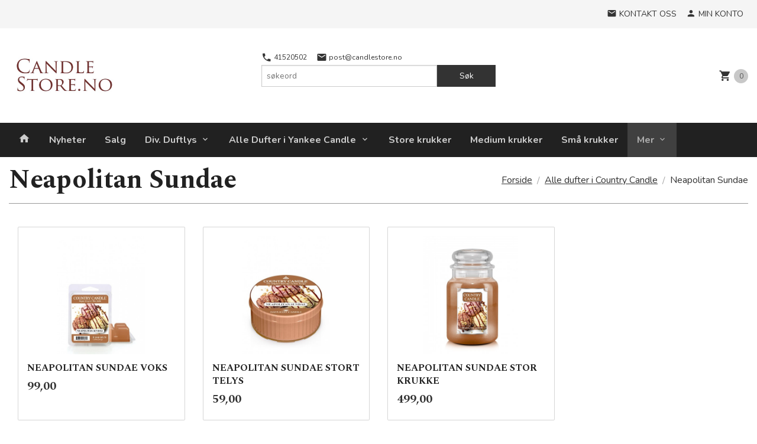

--- FILE ---
content_type: text/html
request_url: https://candlestore.no/butikk/country-candle-alle-dufter/neapolitan-sundae
body_size: 17737
content:
<!DOCTYPE html>

<!--[if IE 7]>    <html class="lt-ie10 lt-ie9 lt-ie8 ie7 no-js flyout_menu" lang="no"> <![endif]-->
<!--[if IE 8]>    <html class="lt-ie10 lt-ie9 ie8 no-js flyout_menu" lang="no"> <![endif]-->
<!--[if IE 9]>    <html class="lt-ie10 ie9 no-js flyout_menu" lang="no"> <![endif]-->
<!--[if (gt IE 9)|!(IE)]><!--> <html class="no-js flyout_menu" lang="no"> <!--<![endif]-->

<head prefix="og: http://ogp.me/ns# fb: http://ogp.me/ns/fb# product: http://ogp.me/ns/product#">
    <meta http-equiv="Content-Type" content="text/html; charset=UTF-8">
    <meta http-equiv="X-UA-Compatible" content="IE=edge">
    
                    <title>Neapolitan Sundae | Yankee Candle og Country Candle duftlys | CandleStore.no</title>
        

    <meta name="description" content="Leveres på 3 – 5 dager. Norges største utvalg av dufter fra Yankee Candle og Country Candle.">

    <meta name="keywords" content="">

<meta name="csrf-token" content="Uzm8PJCmIPuk7rWiQQvxlblfvrr8w2ledNzYMR5g">    <link rel="shortcut icon" href="/favicon.ico">
            <meta property="og:image" content="https://candlestore.no/assets/img/630/630/bilder_nettbutikk/f375d5e132efa4d1000805fa15fc3662-image.jpeg">
    <meta property="og:image:width" content="504">
    <meta property="og:image:height" content="630">


    <meta property="og:title" content="Neapolitan Sundae">
<meta property="og:type" content="product.group">


    <meta property="og:description" content="Leveres på 3 – 5 dager. Norges største utvalg av dufter fra Yankee Candle og Country Candle.">

<meta property="og:url" content="https://candlestore.no/butikk/country-candle-alle-dufter/neapolitan-sundae">
<meta property="og:site_name" content="Yankee Candle og Country Candle duftlys | CandleStore.no">
<meta property="og:locale" content="nb_NO"><!-- Pioneer scripts & style -->
<meta name="viewport" content="width=device-width, initial-scale=1.0, minimum-scale=1">
<!-- Android Lollipop theme support: http://updates.html5rocks.com/2014/11/Support-for-theme-color-in-Chrome-39-for-Android -->
<meta name="theme-color" content="#333333">

<link href="/assets/themes/pioneer/css/styles.compiled.css?ver=1634817952" rel="preload" as="style">
<link href="/assets/themes/pioneer/css/styles.compiled.css?ver=1634817952" rel="stylesheet" type="text/css">


<script type="text/javascript" src="/assets/js/modernizr.min-dev.js"></script>
<script>
    window.FEATURES = (function() {
        var list = {"24chat":1,"24nb":1,"4":1,"blog":1,"boxpacker":1,"criteo":1,"discount":1,"dropshipping":1,"facebook_dpa":1,"facebook_product_catalog":1,"frontendfaq":1,"giftcard":1,"google_analytics_4":1,"google_shopping":1,"mega_menu":1,"modal_cart_free_shipping_reminder":1,"modal_cart_products":1,"om2_multihandling":1,"popup_module":1,"printnode":1,"product_management_2":1,"product_management_2_customize_layout":1,"slider":1,"snapchat":1,"text":1,"thumb_attribute_connection":1,"two":1,"two_search_api":1,"update_price_on_attribute_change":1,"vipps_express":1,"webshop":1};

        return {
            get: function(name) { return name in list; }
        };
    })();

    if (window.FEATURES.get('facebook_dpa')) {
                facebook_dpa_id = "666873967711145";
            }

</script>

   

<script async src="https://client.24nettbutikk.chat/embed.js" data-chat-id=""></script><script>function chat(){(window.lvchtarr=window.lvchtarr||[]).push(arguments)}</script><script>chat('placement', 'bottom-right');</script><!-- Global site tag (gtag.js) - Google Analytics -->
<script type="text/plain" data-category="analytics" async src="https://www.googletagmanager.com/gtag/js?id=G-82S7M9N0KV"></script>
<script type="text/plain" data-category="analytics">
  window.dataLayer = window.dataLayer || [];
  function gtag(){dataLayer.push(arguments);}
  gtag('js', new Date());

    gtag('config', 'G-82S7M9N0KV', {
      theme: 'pioneer',
      activeCheckout: 'checkout'
  });
</script>

<script>
    class Item {
        product = {};

        constructor(product) {
            this.product = product;
        }

        #setItemVariant() {
            this.product.item_variant = Array.from(document.querySelectorAll('div.product__attribute'))
                ?.reduce((previousValue, currentValue, currentIndex, array) => {
                    let selectOptions = Array.from(currentValue.children[1].children[0].children);

                    if (!selectOptions.some(option => option.tagName === 'OPTGROUP')) {
                        let attribute = currentValue.children[0].children[0].innerHTML;
                        let value = selectOptions.find(attributeValue => attributeValue.selected).innerHTML;

                        return previousValue += `${attribute}: ${value}${array.length && currentIndex !== array.length - 1 ? ', ' : ''}`;
                    }
                }, '');
        }

        #attachEventListeners() {
            document.querySelectorAll('select.js-attribute').forEach(selector => selector.addEventListener('change', () => this.#setItemVariant()));

            const buyProductButton = document.querySelector('button.js-product__buy-button');

            if (buyProductButton) {
                buyProductButton.addEventListener('click', () => {
                    gtag('event', 'add_to_cart', {
                        currency: 'NOK',
                        value: this.product.value,
                        items: [{ ...this.product, quantity: parseInt(document.getElementById('buy_count').value) }]
                    });
                });
            }

            const buyBundleButton = document.querySelector('button.js-bundle__buy-button');

            if (buyBundleButton) {
                buyBundleButton.addEventListener('click', () => {
                    gtag('event', 'add_to_cart', {
                        currency: 'NOK',
                        value: this.product.value,
                        items: [this.product]
                    });
                });
            }

            const wishListButton = document.querySelector('.product__wishlist-button:not(.disabled)');

            if (wishListButton) {
                wishListButton.addEventListener('click', () => {
                    gtag('event', 'add_to_wishlist', {
                        currency: 'NOK',
                        value: this.product.value,
                        items: [{ ...this.product, quantity: parseInt(document.getElementById('buy_count').value) }],
                    });
                });
            }
        }

        async initialize() {
            await this.#setItemVariant();
            this.#attachEventListeners();

            gtag('event', 'view_item', {
                currency: 'NOK',
                value: this.product.value,
                items: [this.product]
            });
        }
    }
</script>
<!-- Google Analytics -->
<script type="text/plain" data-category="analytics">

    (function (i, s, o, g, r, a, m) {
        i['GoogleAnalyticsObject'] = r;
        i[r] = i[r] || function () {
            (i[r].q = i[r].q || []).push(arguments)
        }, i[r].l = 1 * new Date();
        a = s.createElement(o),
            m = s.getElementsByTagName(o)[0];
        a.async = 1;
        a.src = g;
        m.parentNode.insertBefore(a, m)
    })(window, document, 'script', '//www.google-analytics.com/analytics.js', 'ga');

    
    ga('create', 'UA-24343184-8', 'auto', '24nb');

        ga('24nb.send', 'pageview');

    
    
</script>
<!-- Facebook Domain Verification -->
<meta name="facebook-domain-verification" content="5i4umu8m135c0wgnw7fx3d63dbo87v" />
<!-- End of Facebook Domain Verification -->
<link rel="stylesheet" href="/css/cookie_consent.css">
<script defer src="/js/cookie_consent.js"></script>
<script>
    window.dataLayer = window.dataLayer || [];
    function gtag(){dataLayer.push(arguments);}

    // Set default consent to 'denied' as a placeholder
    // Determine actual values based on your own requirements
    gtag('consent', 'default', {
        'ad_storage': 'denied',
        'ad_user_data': 'denied',
        'ad_personalization': 'denied',
        'analytics_storage': 'denied',
        'url_passthrough': 'denied'
    });

</script>

<script>

    window.addEventListener('load', function(){

        CookieConsent.run({
            cookie: {
                name: 'cookie_consent_cookie',
                domain: window.location.hostname,
                path: '/',
                expiresAfterDays: 30,
                sameSite: 'Lax'
            },
            disablePageInteraction: true,
            guiOptions: {
                consentModal: {
                    layout: 'box inline',
                    position: 'middle center',
                    equalWeightButtons: false,
                }
            },
            categories: {
                necessary: {
                    enabled: true,
                    readonly: true,
                },
                analytics: {},
                targeting: {}
            },
            language: {
                default: 'no',
                translations: {
                    no: {
                        consentModal: {
                            title: 'Vi bruker cookies!',
                            description: '<p>Vi benytter første- og tredjeparts cookies (informasjonskapsler).</p><br><br><p>Cookies bruker til: </p><br><ul style="padding-left:3px;"><li>Nødvendige funksjoner på nettsiden</li><li>Analyse og statistikk</li><li>Markedsføring som kan brukes for personlig tilpasning av annonser</li></ul><br><p>Velg “Godta alle” om du aksepterer vår bruk av cookie. Hvis du ønsker å endre på cookie-innstillingene, velg “La meg velge selv”.</p><br><p>Les mer om vår Cookie policy <a href="/side/cookies">her.</a></p>',
                            acceptAllBtn: 'Godta alle',
                            acceptNecessaryBtn: 'Godta kun nødvendige',
                            showPreferencesBtn: 'La meg velge selv',
                        },
                        preferencesModal: {
                            title: 'Innstillinger',
                            acceptAllBtn: 'Godta alle',
                            acceptNecessaryBtn: 'Godta kun nødvendige',
                            savePreferencesBtn: 'Lagre og godta innstillinger',
                            closeIconLabel: 'Lukk',
                            sections: [
                                {
                                    title: 'Bruk av cookies 📢',
                                    description: 'Vi bruker cookies for å sikre deg en optimal opplevelse i nettbutikken vår. Noen cookies er påkrevd for at nettbutikken skal fungere. Les mer om vår <a href="/side/sikkerhet_og_personvern" class="cc-link">personvernerklæring</a>.'
                                },
                                {
                                    title: 'Helt nødvendige cookies',
                                    description: 'Cookies som er helt nødvendig for at nettbutikken skal fungere. Man får ikke handlet i nettbutikken uten disse.',
                                },
                                {
                                    title: 'Cookies rundt analyse og oppsamling av statistikk',
                                    description: 'Cookie som lagrer anonym statistikk av besøkende i nettbutikken. Disse brukes av nettbutikkeier for å lære seg mer om hvem publikummet sitt er.',
                                    linkedCategory: 'analytics'
                                },
                                {
                                    title: 'Cookies rundt markedsføring og retargeting',
                                    description: 'Cookies som samler informasjon om din bruk av nettsiden slik at markedsføring kan tilpasses deg.',
                                    linkedCategory: 'targeting'
                                },
                                {
                                    title: 'Mer informasjon',
                                    description: 'Ved spørsmål om vår policy rundt cookies og dine valg, ta gjerne kontakt med oss på <a href="mailto:post@candlestore.no">post@candlestore.no</a>.'
                                }
                            ]
                        }
                    }
                }
            }
        });
    });
</script>

<script type="text/plain" data-category="targeting">
    window.dataLayer = window.dataLayer || [];
    function gtag(){ dataLayer.push(arguments); }
    gtag('consent', 'update', {
        'ad_storage': 'granted',
        'ad_user_data': 'granted',
        'ad_personalization': 'granted'
    });
</script>

<script type="text/plain" data-category="analytics">
    window.dataLayer = window.dataLayer || [];
    function gtag(){ dataLayer.push(arguments); }
    gtag('consent', 'update', {
        'analytics_storage': 'granted',
        'url_passthrough': 'granted'
    });
</script>

        </head>

<body class="">

    <a href="#main-content" class="sr-only">Gå til innholdet</a>

<div id="outer-wrap">
    <div id="inner-wrap" class="content-wrapper">
        
                                <header id="top" role="banner" class="header-row">
    <nav id="utils-nav" class="top-bg hide-for-print">
    <div class="row">
        <div class="small-7 medium-5 large-4 columns">

            
        </div>

        <div class="small-5 medium-7 large-8 columns">
            <nav class="user-nav">
    <ul class="right inline-list piped-nav" id="user-nav">

        <li>
            <a href="/side/kontakt_oss" class="neutral-link">
                <i class="icon icon-mail"></i><span class="hide-for-small">Kontakt oss</span>
            </a>
        </li>

        <li>
            <a href="/konto" class="neutral-link">
                <i class="icon icon-person"></i><span class="hide-for-small">Min konto</span>
            </a>
        </li>
    </ul>
</nav>        </div>
    </div>
</nav>    <div id="logo-row" class="header-bg">
    <div class="row">
        <div class="small-6 medium-4 columns">
            <div id="logo" class="logo-wrapper">
    <a href="https://candlestore.no/" class="neutral-link">

        
            <span class="vertical-pos-helper"></span><img src="/bilder_diverse/1573159069_scaled.png" alt="Leveres på 3 – 5 dager. Norges største utvalg av dufter fra Yankee Candle og Country Candle." class="logo-img">

        
    </a>
</div>
        </div>
        <div class="small-6 medium-8 columns hide-for-print">
            <nav id="extra-nav" class="row">
                
                <div id="extra-nav-large" class="large-6 columns show-for-large-up">

                        <ul class="inline-list piped-nav no-separator left" id="contact-nav">
                    <li>
                <a href="tel:41520502" class="neutral-link">
                    <i class="icon-call primary-color-big icon-large"></i> 41520502                </a>
            </li>
            <li>
                <a href="mailto:post@candlestore.no" class="neutral-link">
                    <i class="icon-mail primary-color-big icon-large"></i> post@candlestore.no                </a>
            </li>
            </ul>                    
                    <form action="https://candlestore.no/search" accept-charset="UTF-8" method="get" class="js-product-search-form" autocomplete="off">    <div class="row collapse postfix-radius">
        <div class="small-9 columns product-search">
            
<input type="text" name="q" value="" id="search-box__input" tabindex="0" maxlength="80" class="inputfelt_sokproduktmarg" placeholder="søkeord"  />
    <input type="submit" class="search-box__submit button small primary-color-bg hidden"  value="Søk"/>


    <div class="js-product-search-results product-search-results is-hidden">
        <p class="js-product-search__no-hits product-search__no-hits is-hidden">Ingen treff</p>
        <div class="js-product-search__container product-search__container is-hidden"></div>
        <p class="js-product-search__extra-hits product-search__extra-hits is-hidden">
            <a href="#" class="themed-nav">&hellip;vis flere treff (<span class="js-product-search__num-extra-hits"></span>)</a>
        </p>
    </div>
        </div>
        <div class="small-3 columns">
            <button type="submit" tabindex="0" class="button postfix js-product-search-submit primary-color-bg">Søk</button>
        </div>
    </div>
</form>                </div>

                <div class="small-12 large-6 columns">
                    <div class="cart-and-checkout right ">
    <a href="https://candlestore.no/kasse" class="neutral-link cart-button cart-button--empty">
        <i class="icon-shopping-cart cart-button__icon icon-large"></i><span class="cart-button__text">Handlevogn</span>
        <span class="cart-button__quantity">0</span>
        <span class="cart-button__sum">0,00</span>
        <span class="cart-button__currency">NOK</span>
    </a>

    <a href="https://candlestore.no/kasse" class="button show-for-medium-up checkout-button call-to-action-color-bg">Kasse <i class="icon-chevron-right cart-icon icon-large"></i></a>
</div>                </div>

            </nav>
        </div>
    </div>
</div></header>

<nav id="nav-compact" class="navigation-bg main-nav nav-compact hide-for-large-up hide-for-print">
    <div class="row">
        <div class="columns">
            <ul class="main-nav__top-level">
                <li class="left main-nav__item level-0">
                    <a id="nav-open-btn" href="#nav"><i class="icon-menu icon-large"></i> Meny</a>
                </li>
                <li class="right main-nav__item level-0">
                        <form action="https://candlestore.no/search" accept-charset="UTF-8" method="get" class="search-box__container" autocomplete="off">        
<input type="text" name="q" value="" id="search-box__input--small" tabindex="0" maxlength="80" class="inputfelt_sokproduktmarg search-box__input" placeholder="søkeord"  />
    <input type="submit" class="search-box__submit button small primary-color-bg hidden"  value="Søk"/>

    <label for="search-box__input--small" class="search-box__label"><span class="icon-search icon-large"></span></label>
        <input type="submit" id="search-submit">
    </form>                </li>
            </ul>
        </div>
    </div>
</nav><nav id="nav" class="navigation-bg main-nav nav-offcanvas js-arrow-key-nav hide-for-print" role="navigation">
    <div class="block row">
        <div class="columns"> 
            <h2 class="block-title nav-offcanvas__title">Produkter</h2>
            
            <ul id="main-menu" class="sm main-nav__list level-0" data-mer="Mer">
<li class="main-nav__item level-0"><a class="main-nav__frontpage-link" href="https://candlestore.no"><i class="icon-home" title="Forside"></i></a></li><li class="main-nav__item level-0"><a href="/butikk/nyheter" >Nyheter</a></li><li class="main-nav__item level-0"><a href="/butikk/salg" >Salg</a></li><li class="main-nav__item parent level-0"><a href="/butikk/andre-duftlys" >Div. Duftlys</a><ul class="main-nav__submenu level-1" data-mer="Mer">
<li class="main-nav__item level-1"><a href="/butikk/andre-duftlys/green-leaf" >Green Leaf</a></li><li class="main-nav__item level-1"><a href="/butikk/andre-duftlys/eco-lys" >Eco-lys</a></li><li class="main-nav__item level-1"><a href="/butikk/andre-duftlys/olivia" >Olivia</a></li></ul>
</li><li class="main-nav__item parent level-0"><a href="/butikk/yankee-candle" >Alle Dufter i Yankee Candle</a><ul class="main-nav__submenu level-1" data-mer="Mer">
<li class="main-nav__item level-1"><a href="/butikk/yankee-candle/home-inspiration" >Home Inspiration</a></li><li class="main-nav__item level-1"><a href="/butikk/yankee-candle/a-calm-quiet-place" >A Calm & Quiet Place</a></li><li class="main-nav__item level-1"><a href="/butikk/yankee-candle/afternoon-scrapbooking" >Afternoon Scrapbooking</a></li><li class="main-nav__item level-1"><a href="/butikk/yankee-candle/all-is-bright" >All Is Bright</a></li><li class="main-nav__item level-1"><a href="/butikk/yankee-candle/aloe-agave" >Aloe & Agave</a></li><li class="main-nav__item level-1"><a href="/butikk/yankee-candle/a-night-under-the-stars" >A Night Under The Stars</a></li><li class="main-nav__item level-1"><a href="/butikk/yankee-candle/art-in-the-park" >Art in the Park</a></li><li class="main-nav__item level-1"><a href="/butikk/yankee-candle/autumn-daydream" >Autumn Daydream</a></li><li class="main-nav__item level-1"><a href="/butikk/yankee-candle/baby-powder" >Baby Powder</a></li><li class="main-nav__item level-1"><a href="/butikk/yankee-candle/banoffee-waffle" >Banoffee Waffle</a></li><li class="main-nav__item level-1"><a href="/butikk/yankee-candle/beach-escape" >Beach Escape</a></li><li class="main-nav__item level-1"><a href="/butikk/yankee-candle/berry-mochi" >Berry Mochi</a></li><li class="main-nav__item level-1"><a href="/butikk/yankee-candle/black-cherry" >Black Cherry</a></li><li class="main-nav__item level-1"><a href="/butikk/yankee-candle/black-coconut" >Black Coconut</a></li><li class="main-nav__item level-1"><a href="/butikk/yankee-candle/black-tea-lemon" >Black Tea & Lemon</a></li><li class="main-nav__item level-1"><a href="/butikk/yankee-candle/blush-bouquet" >Blush Bouquet</a></li><li class="main-nav__item level-1"><a href="/butikk/yankee-candle/bora-bora-shores" >Bora Bora Shores</a></li><li class="main-nav__item level-1"><a href="/butikk/yankee-candle/calamansi-cocktail" >Calamansi Cocktail</a></li><li class="main-nav__item level-1"><a href="/butikk/yankee-candle/camellia-blossom" >Camellia Blossom</a></li><li class="main-nav__item level-1"><a href="/butikk/yankee-candle/cherry-blossom" >Cherry Blossom</a></li><li class="main-nav__item level-1"><a href="/butikk/yankee-candle/christmas-cookie" >Christmas Cookie</a></li><li class="main-nav__item level-1"><a href="/butikk/yankee-candle/christmas-eve" >Christmas Eve</a></li><li class="main-nav__item level-1"><a href="/butikk/yankee-candle/cinnamon-stick" >Cinnamon Stick</a></li><li class="main-nav__item level-1"><a href="/butikk/yankee-candle/clean-cotton" >Clean Cotton</a></li><li class="main-nav__item level-1"><a href="/butikk/yankee-candle/cliffside-sunrise" >Cliffside Sunrise</a></li><li class="main-nav__item level-1"><a href="/butikk/yankee-candle/coconut-rice-cream" >Coconut Rice Cream</a></li><li class="main-nav__item level-1"><a href="/butikk/yankee-candle/coconut-splash" >Coconut Splash</a></li><li class="main-nav__item level-1"><a href="/butikk/yankee-candle/crisp-campfire-apples" >Crisp Campfire Apples</a></li><li class="main-nav__item level-1"><a href="/butikk/yankee-candle/cucumber-mint-cooler" >Cucumber Mint Cooler</a></li><li class="main-nav__item level-1"><a href="/butikk/yankee-candle/delicious-guava" >Delicious Guava</a></li><li class="main-nav__item level-1"><a href="/butikk/yankee-candle/exotic-acai-bowl" >Exotic Acai Bowl</a></li><li class="main-nav__item level-1"><a href="/butikk/yankee-candle/floral-candy" >Floral Candy</a></li><li class="main-nav__item level-1"><a href="/butikk/yankee-candle/fluffy-towels" >Fluffy Towels</a></li><li class="main-nav__item level-1"><a href="/butikk/yankee-candle/fresh-cut-roses" >Fresh Cut Roses</a></li><li class="main-nav__item level-1"><a href="/butikk/yankee-candle/freshly-tapped-maple" >Freshly Tapped Maple</a></li><li class="main-nav__item level-1"><a href="/butikk/yankee-candle/garden-picnic" >Garden Picnic</a></li><li class="main-nav__item level-1"><a href="/butikk/yankee-candle/holiday-cheer-1" >Holiday Cheer</a></li><li class="main-nav__item level-1"><a href="/butikk/yankee-candle/homemade-herb-lemonade" >Homemade Herb Lemonade</a></li><li class="main-nav__item level-1"><a href="/butikk/yankee-candle/home-sweet-home" >Home Sweet Home</a></li><li class="main-nav__item level-1"><a href="/butikk/yankee-candle/iced-berry-lemonade" >Iced Berry Lemonade</a></li><li class="main-nav__item level-1"><a href="/butikk/yankee-candle/lake-sunset" >Lake Sunset</a></li><li class="main-nav__item level-1"><a href="/butikk/yankee-candle/lemon-lavender" >Lemon Lavender</a></li><li class="main-nav__item level-1"><a href="/butikk/yankee-candle/letters-to-santa" >Letters To Santa</a></li><li class="main-nav__item level-1"><a href="/butikk/yankee-candle/lilac-blossoms" >Lilac Blossoms</a></li><li class="main-nav__item level-1"><a href="/butikk/yankee-candle/magical-bright-light-1" >Magical Bright Light</a></li><li class="main-nav__item level-1"><a href="/butikk/yankee-candle/majestic-mount-fuji" >Majestic Mount Fuji</a></li><li class="main-nav__item level-1"><a href="/butikk/yankee-candle/mango-ice-cream" >Mango Ice Cream</a></li><li class="main-nav__item level-1"><a href="/butikk/yankee-candle/mango-peach-salsa" >Mango Peach Salsa</a></li><li class="main-nav__item level-1"><a href="/butikk/yankee-candle/midnight-jasmin" >Midnight Jasmin</a></li><li class="main-nav__item level-1"><a href="/butikk/yankee-candle/midsummers-night" >Midsummers Night</a></li><li class="main-nav__item level-1"><a href="/butikk/yankee-candle/moonlit-cove" >Moonlit Cove</a></li><li class="main-nav__item level-1"><a href="/butikk/yankee-candle/mulberry-fig-delight" >Mulberry & Fig Delight</a></li><li class="main-nav__item level-1"><a href="/butikk/yankee-candle/ocean-air" >Ocean Air</a></li><li class="main-nav__item level-1"><a href="/butikk/yankee-candle/pecan-pie-bites" >Pecan Pie Bites</a></li><li class="main-nav__item level-1"><a href="/butikk/yankee-candle/peppermint-pinwheels" >Peppermint Pinwheels</a></li><li class="main-nav__item level-1"><a href="/butikk/yankee-candle/pink-sands" >Pink Sands</a></li><li class="main-nav__item level-1"><a href="/butikk/yankee-candle/pumpkin-cinnamon-swirl" >Pumpkin Cinnamon Swirl</a></li><li class="main-nav__item level-1"><a href="/butikk/yankee-candle/red-apple-wreath" >Red Apple Wreath</a></li><li class="main-nav__item level-1"><a href="/butikk/yankee-candle/red-raspberry" >Red Raspberry</a></li><li class="main-nav__item level-1"><a href="/butikk/yankee-candle/roseberry-sorbet" >Roseberry Sorbet</a></li><li class="main-nav__item level-1"><a href="/butikk/yankee-candle/sage-citrus" >Sage & Citrus</a></li><li class="main-nav__item level-1"><a href="/butikk/yankee-candle/sakura-blossom-festival" >Sakura Blossom Festival</a></li><li class="main-nav__item level-1"><a href="/butikk/yankee-candle/shea-butter" >Shea Butter</a></li><li class="main-nav__item level-1"><a href="/butikk/yankee-candle/sicilian-lemon" >Sicilian Lemon</a></li><li class="main-nav__item level-1"><a href="/butikk/yankee-candle/shimmering-christmas-tree-1" >Shimmering Christmas Tree</a></li><li class="main-nav__item level-1"><a href="/butikk/yankee-candle/snow-globe-wonderland" >Snow Globe Wonderland</a></li><li class="main-nav__item level-1"><a href="/butikk/yankee-candle/snow-in-love" >Snow In Love</a></li><li class="main-nav__item level-1"><a href="/butikk/yankee-candle/snowflake-kisses-1" >Snowflake Kisses</a></li><li class="main-nav__item level-1"><a href="/butikk/yankee-candle/soft-blanket" >Soft Blanket</a></li><li class="main-nav__item level-1"><a href="/butikk/yankee-candle/sparkling-winterberry-1" >Sparkling Winterberry</a></li><li class="main-nav__item level-1"><a href="/butikk/yankee-candle/spun-sugar-flurries" >Spun Sugar Flurries</a></li><li class="main-nav__item level-1"><a href="/butikk/yankee-candle/summer-scoop" >Summer Scoop</a></li><li class="main-nav__item level-1"><a href="/butikk/yankee-candle/sun-drenched-apricot-rose" >Sun Drenched Apricot Rose</a></li><li class="main-nav__item level-1"><a href="/butikk/yankee-candle/sunny-daydream" >Sunny Daydream</a></li><li class="main-nav__item level-1"><a href="/butikk/yankee-candle/sweet-maple-chai" >Sweet Maple Chai</a></li><li class="main-nav__item level-1"><a href="/butikk/yankee-candle/sweet-morning-rose" >Sweet Morning Rose</a></li><li class="main-nav__item level-1"><a href="/butikk/yankee-candle/sweet-nothings" >Sweet Nothings</a></li><li class="main-nav__item level-1"><a href="/butikk/yankee-candle/sweet-plum-sake" >Sweet Plum Sake</a></li><li class="main-nav__item level-1"><a href="/butikk/yankee-candle/the-last-paradise" >The Last Paradise</a></li><li class="main-nav__item level-1"><a href="/butikk/yankee-candle/tranquil-garden" >Tranquil Garden</a></li><li class="main-nav__item level-1"><a href="/butikk/yankee-candle/tropical-jungle" >Tropical Jungle</a></li><li class="main-nav__item level-1"><a href="/butikk/yankee-candle/tropical-starfruit" >Tropical Starfruit</a></li><li class="main-nav__item level-1"><a href="/butikk/yankee-candle/true-rose" >True Rose</a></li><li class="main-nav__item level-1"><a href="/butikk/yankee-candle/twinkling-lights" >Twinkling Lights</a></li><li class="main-nav__item level-1"><a href="/butikk/yankee-candle/vanilla" >Vanilla</a></li><li class="main-nav__item level-1"><a href="/butikk/yankee-candle/vanilla-bean-espresso" >Vanilla Bean Espresso</a></li><li class="main-nav__item level-1"><a href="/butikk/yankee-candle/vanilla-cupcake" >Vanilla Cupcake</a></li><li class="main-nav__item level-1"><a href="/butikk/yankee-candle/vanilla-creme-brulee" >Vanilla Crème Brûlée</a></li><li class="main-nav__item level-1"><a href="/butikk/yankee-candle/vanilla-lime" >Vanilla Lime</a></li><li class="main-nav__item level-1"><a href="/butikk/yankee-candle/watercolor-skies" >Watercolor Skies</a></li><li class="main-nav__item level-1"><a href="/butikk/yankee-candle/water-garden" >Water Garden</a></li><li class="main-nav__item level-1"><a href="/butikk/yankee-candle/white-gardenia" >White Gardenia</a></li><li class="main-nav__item level-1"><a href="/butikk/yankee-candle/wild-orchid" >Wild Orchid</a></li><li class="main-nav__item level-1"><a href="/butikk/yankee-candle/winter-glow" >Winter Glow</a></li><li class="main-nav__item level-1"><a href="/butikk/yankee-candle/winter-night-stars" >Winter Night Stars</a></li></ul>
</li><li class="main-nav__item level-0"><a href="/butikk/store-krukker" >Store krukker </a></li><li class="main-nav__item level-0"><a href="/butikk/medium-krukker" >Medium krukker </a></li><li class="main-nav__item level-0"><a href="/butikk/sma-krukker" >Små krukker </a></li><li class="main-nav__item level-0"><a href="/butikk/filled-votives" >Mini Krukker</a></li><li class="main-nav__item level-0"><a href="/butikk/smeltelys" >Smeltelys</a></li><li class="main-nav__item level-0"><a href="/butikk/duftvoks" >Duftvoks</a></li><li class="main-nav__item level-0"><a href="/butikk/telys" >Telys</a></li><li class="main-nav__item level-0"><a href="/butikk/car-jars" >Car Jars</a></li><li class="main-nav__item level-0"><a href="/butikk/el-duft-og-refill" >El.duft og refill</a></li><li class="main-nav__item level-0"><a href="/butikk/fragrance-spheres" >Fragrance Spheres</a></li><li class="main-nav__item level-0"><a href="/butikk/tilbehor" >Tilbehør</a></li><li class="main-nav__item selected parent level-0"><a href="/butikk/country-candle-alle-dufter" >Alle dufter i Country Candle </a><ul class="main-nav__submenu active level-1" data-mer="Mer">
<li class="main-nav__item selected_sibl level-1"><a href="/butikk/country-candle-alle-dufter/room-spray-saper" >Room Spray - Såper</a></li><li class="main-nav__item selected_sibl level-1"><a href="/butikk/country-candle-alle-dufter/alpine-retreat" >Alpine Retreat</a></li><li class="main-nav__item selected_sibl level-1"><a href="/butikk/country-candle-alle-dufter/anjou-allspice" >Anjou & Allspice</a></li><li class="main-nav__item selected_sibl level-1"><a href="/butikk/country-candle-alle-dufter/balsam-fir" >Balsam Fir</a></li><li class="main-nav__item selected_sibl level-1"><a href="/butikk/country-candle-alle-dufter/blueberry-cream-pop" >Blueberry Cream Pop</a></li><li class="main-nav__item selected_sibl level-1"><a href="/butikk/country-candle-alle-dufter/blueberry-french-toast" >Blueberry French Toast</a></li><li class="main-nav__item selected_sibl level-1"><a href="/butikk/country-candle-alle-dufter/blueberry-lemonade" >Blueberry Lemonade</a></li><li class="main-nav__item selected_sibl level-1"><a href="/butikk/country-candle-alle-dufter/blueberry-muffin" >Blueberry Muffin</a></li><li class="main-nav__item selected_sibl level-1"><a href="/butikk/country-candle-alle-dufter/blue-spruce" >Blue Spruce</a></li><li class="main-nav__item selected_sibl level-1"><a href="/butikk/country-candle-alle-dufter/candy-cane-cheesecake" >Candy Cane Cheesecake</a></li><li class="main-nav__item selected_sibl level-1"><a href="/butikk/country-candle-alle-dufter/candy-cane-lane" >Candy Cane Lane</a></li><li class="main-nav__item selected_sibl level-1"><a href="/butikk/country-candle-alle-dufter/caramel-chocolate" >Caramel Chocolate</a></li><li class="main-nav__item selected_sibl level-1"><a href="/butikk/country-candle-alle-dufter/christmas-is-here" >Christmas Is Here</a></li><li class="main-nav__item selected_sibl level-1"><a href="/butikk/country-candle-alle-dufter/christmas-market" >Christmas Market</a></li><li class="main-nav__item selected_sibl level-1"><a href="/butikk/country-candle-alle-dufter/chocolate-chip-cookie" >Chocolate Chip Cookie</a></li><li class="main-nav__item selected_sibl level-1"><a href="/butikk/country-candle-alle-dufter/cilantro-apple-lime" >Cilantro, Apple & Lime</a></li><li class="main-nav__item selected_sibl level-1"><a href="/butikk/country-candle-alle-dufter/cinnamon-buns" >Cinnamon Buns</a></li><li class="main-nav__item selected_sibl level-1"><a href="/butikk/country-candle-alle-dufter/citrus-seagrass" >Citrus & Seagrass</a></li><li class="main-nav__item selected_sibl level-1"><a href="/butikk/country-candle-alle-dufter/citrus-sage" >Citrus & Sage</a></li><li class="main-nav__item selected_sibl level-1"><a href="/butikk/country-candle-alle-dufter/coconut-marshmallow" >Coconut & Marshmallow</a></li><li class="main-nav__item selected_sibl level-1"><a href="/butikk/country-candle-alle-dufter/coffee-shop" >Coffee Shop</a></li><li class="main-nav__item selected_sibl level-1"><a href="/butikk/country-candle-alle-dufter/cotton-candy-clouds" >Cotton Candy Clouds</a></li><li class="main-nav__item selected_sibl level-1"><a href="/butikk/country-candle-alle-dufter/cotton-fresh" >Cotton Fresh</a></li><li class="main-nav__item selected_sibl level-1"><a href="/butikk/country-candle-alle-dufter/christmas-in-manhattan" >Christmas in Manhattan</a></li><li class="main-nav__item selected_sibl level-1"><a href="/butikk/country-candle-alle-dufter/cran-apple-toddy" >Cran Apple Toddy</a></li><li class="main-nav__item selected_sibl level-1"><a href="/butikk/country-candle-alle-dufter/cranberry-orange" >Cranberry Orange</a></li><li class="main-nav__item selected_sibl level-1"><a href="/butikk/country-candle-alle-dufter/daydreams" >Daydreams</a></li><li class="main-nav__item selected_sibl level-1"><a href="/butikk/country-candle-alle-dufter/dragonfruit-lemonade" >Dragonfruit Lemonade</a></li><li class="main-nav__item selected_sibl level-1"><a href="/butikk/country-candle-alle-dufter/fiji" >Fiji</a></li><li class="main-nav__item selected_sibl level-1"><a href="/butikk/country-candle-alle-dufter/fireside-chai" >Fireside Chai</a></li><li class="main-nav__item selected_sibl level-1"><a href="/butikk/country-candle-alle-dufter/fresh-lilac" >Fresh Lilac</a></li><li class="main-nav__item selected_sibl level-1"><a href="/butikk/country-candle-alle-dufter/grapefruit-ginger" >Grapefruit Ginger</a></li><li class="main-nav__item selected_sibl level-1"><a href="/butikk/country-candle-alle-dufter/grapefruit-rosemary" >Grapefruit & Rosemary</a></li><li class="main-nav__item selected_sibl level-1"><a href="/butikk/country-candle-alle-dufter/here-comes-santa-claus" >Here Comes Santa Claus</a></li><li class="main-nav__item selected_sibl level-1"><a href="/butikk/country-candle-alle-dufter/hollyberry" >Hollyberry</a></li><li class="main-nav__item selected_sibl level-1"><a href="/butikk/country-candle-alle-dufter/honey-butter" >Honey Butter</a></li><li class="main-nav__item selected_sibl level-1"><a href="/butikk/country-candle-alle-dufter/honeydew" >Honeydew</a></li><li class="main-nav__item selected_sibl level-1"><a href="/butikk/country-candle-alle-dufter/lemon-lavender-1" >Lemon Lavender</a></li><li class="main-nav__item selected_sibl level-1"><a href="/butikk/country-candle-alle-dufter/lemon-rind" >Lemon Rind</a></li><li class="main-nav__item selected_sibl level-1"><a href="/butikk/country-candle-alle-dufter/macintosh-apple" >Macintosh Apple</a></li><li class="main-nav__item selected_sibl level-1"><a href="/butikk/country-candle-alle-dufter/mango-nectar" >Mango Nectar</a></li><li class="main-nav__item selected_sibl level-1"><a href="/butikk/country-candle-alle-dufter/maple-sugar-cookie" >Maple Sugar Cookie</a></li><li class="main-nav__item selected_sibl level-1"><a href="/butikk/country-candle-alle-dufter/merlot-vines" >Merlot Vines</a></li><li class="main-nav__item selected_sibl level-1"><a href="/butikk/country-candle-alle-dufter/mountain-chalet" >Mountain Chalet</a></li><li class="main-nav__item current selected_sibl level-1"><a href="/butikk/country-candle-alle-dufter/neapolitan-sundae" >Neapolitan Sundae</a></li><li class="main-nav__item selected_sibl level-1"><a href="/butikk/country-candle-alle-dufter/ol-saint-nick" >Ol`Saint Nick</a></li><li class="main-nav__item selected_sibl level-1"><a href="/butikk/country-candle-alle-dufter/paradise-breeze" >Paradise Breeze</a></li><li class="main-nav__item selected_sibl level-1"><a href="/butikk/country-candle-alle-dufter/peach-bellini" >Peach Bellini</a></li><li class="main-nav__item selected_sibl level-1"><a href="/butikk/country-candle-alle-dufter/pineapplerita" >Pineapplerita</a></li><li class="main-nav__item selected_sibl level-1"><a href="/butikk/country-candle-alle-dufter/pinecones-pomander" >Pinecones & Pomander</a></li><li class="main-nav__item selected_sibl level-1"><a href="/butikk/country-candle-alle-dufter/pinot-noir" >Pinot Noir</a></li><li class="main-nav__item selected_sibl level-1"><a href="/butikk/country-candle-alle-dufter/sage-cedar" >Sage & Cedar</a></li><li class="main-nav__item selected_sibl level-1"><a href="/butikk/country-candle-alle-dufter/salted-waffle-cone" >Salted Waffle Cone</a></li><li class="main-nav__item selected_sibl level-1"><a href="/butikk/country-candle-alle-dufter/spiral-aloe" >Spiral Aloe</a></li><li class="main-nav__item selected_sibl level-1"><a href="/butikk/country-candle-alle-dufter/stardust" >Stardust</a></li><li class="main-nav__item selected_sibl level-1"><a href="/butikk/country-candle-alle-dufter/strawberry-mint-tart" >Strawberry Mint Tart</a></li><li class="main-nav__item selected_sibl level-1"><a href="/butikk/country-candle-alle-dufter/strawberry-watermelon" >Strawberry Watermelon</a></li><li class="main-nav__item selected_sibl level-1"><a href="/butikk/country-candle-alle-dufter/sunday-funday" >Sunday Funday</a></li><li class="main-nav__item selected_sibl level-1"><a href="/butikk/country-candle-alle-dufter/sunshine-daisies" >Sunshine & Daisies</a></li><li class="main-nav__item selected_sibl level-1"><a href="/butikk/country-candle-alle-dufter/sweet-peach" >Sweet Peach</a></li><li class="main-nav__item selected_sibl level-1"><a href="/butikk/country-candle-alle-dufter/sweet-potato-pie" >Sweet Potato Pie</a></li><li class="main-nav__item selected_sibl level-1"><a href="/butikk/country-candle-alle-dufter/sweet-stuff" >Sweet Stuff</a></li><li class="main-nav__item selected_sibl level-1"><a href="/butikk/country-candle-alle-dufter/tis-is-the-season" >Tis`the Season</a></li><li class="main-nav__item selected_sibl level-1"><a href="/butikk/country-candle-alle-dufter/tropical-waters" >Tropical Waters</a></li><li class="main-nav__item selected_sibl level-1"><a href="/butikk/country-candle-alle-dufter/vanilla-cupcake-1" >Vanilla Cupcake</a></li><li class="main-nav__item selected_sibl level-1"><a href="/butikk/country-candle-alle-dufter/vanilla-orchid" >Vanilla Orchid</a></li><li class="main-nav__item selected_sibl level-1"><a href="/butikk/country-candle-alle-dufter/warm-cider-sangria" >Warm Cider Sangria</a></li><li class="main-nav__item selected_sibl level-1"><a href="/butikk/country-candle-alle-dufter/warm-cinnabuns" >Warm Cinnabuns</a></li><li class="main-nav__item selected_sibl level-1"><a href="/butikk/country-candle-alle-dufter/watermelon-pops" >Watermelon Pops</a></li><li class="main-nav__item selected_sibl level-1"><a href="/butikk/country-candle-alle-dufter/welcome-home" >Welcome Home</a></li><li class="main-nav__item selected_sibl level-1"><a href="/butikk/country-candle-alle-dufter/white-birch-rain" >White Birch & Rain</a></li><li class="main-nav__item selected_sibl level-1"><a href="/butikk/country-candle-alle-dufter/winter-sangria" >Winter Sangria</a></li><li class="main-nav__item selected_sibl level-1"><a href="/butikk/country-candle-alle-dufter/winter-s-nap" >Winter`s Nap</a></li><li class="main-nav__item selected_sibl level-1"><a href="/butikk/country-candle-alle-dufter/winter-spice" >Winter Spice</a></li><li class="main-nav__item selected_sibl level-1"><a href="/butikk/country-candle-alle-dufter/wishing-for-christmas" >Wishing For Christmas</a></li><li class="main-nav__item selected_sibl level-1"><a href="/butikk/country-candle-alle-dufter/country-candles-historie" >Country Candles Historie</a></li></ul>
</li><li class="main-nav__item level-0"><a href="/butikk/store-krukker-cc" >Store Krukker CC</a></li><li class="main-nav__item level-0"><a href="/butikk/store-telys-cc" >Store Telys CC</a></li><li class="main-nav__item level-0"><a href="/butikk/voks-cc" >Voks CC</a></li><li class="main-nav__item level-0"><a href="/butikk/paske" >Påske</a></li><li class="main-nav__item level-0"><a href="/butikk/jul-1" >JUL</a></li><li class="main-nav__item level-0"><a href="/butikk/host" >HØST</a></li></ul>
        </div>
    </div>

            <a class="main-nav__close-btn exit-off-canvas" id="nav-close-btn" href="#top">Lukk <i class="icon-chevron-right icon-large"></i></a>
    </nav>            <div id="main" class="content-bg main-content">
    <div class="row">

        <div class="columns">

            <div id="main-content" tabindex="-1">

                

    <div class="no-split-menu">
        <div class="row">
    <div class="columns">
        <div class="page__title">
            <div class="row">

                                    <div class="small-12 large-6 large-push-6 columns">
                        <ul class="breadcrumbs" itemscope itemtype="http://schema.org/BreadcrumbList"><li class="breadcrumbs__item breadcrumbs__home"><a href="https://candlestore.no/">Forside</a></li><li class="breadcrumbs__item" itemprop="itemListElement" itemscope itemtype="http://schema.org/ListItem"><a itemtype="http://schema.org/Thing" itemprop="item" href="https://candlestore.no/butikk/country-candle-alle-dufter"><span itemprop="name">Alle dufter i Country Candle </span></a> <meta itemprop="position" content="1" /></li><li class="breadcrumbs__item current" itemprop="itemListElement" itemscope itemtype="http://schema.org/ListItem"><span><span itemprop="name">Neapolitan Sundae</span></span><meta itemtype="http://schema.org/Thing" content="https://candlestore.no/butikk/country-candle-alle-dufter/neapolitan-sundae" itemprop="item"><meta itemprop="position" content="2" /></li><meta itemprop="numberOfItems" content="2"><meta itemprop="itemListOrder" content="Ascending"></ul>
                    </div>

                                            <div class="small-12 large-6 large-pull-6 columns">
                            <h1 class="productlist__category-name">Neapolitan Sundae</h1>
                        </div>
                                                </div>
        </div>
    </div>
</div>


    
<div class="row">
    </div>



    
            
<div class="row">
    <div class="columns">

        <section class="productlist equal-height-columns">
                            <h2 class="is-hidden">Neapolitan Sundae</h2>
                        
            <article class=" productlist__product equal-height-column" id="product-2350" data-product-id="2350" itemscope itemtype="http://schema.org/Product">
    
    <a class="productlist__product-wrap neutral-link equal-height-column-innerwrap readon-icon__wrapper bordered bordered--all" href="/produkt/country-candle-alle-dufter/neapolitan-sundae/neapolitan-sundae-voks-1">

        <meta itemprop="url" content="https://candlestore.no/produkt/country-candle-alle-dufter/neapolitan-sundae/neapolitan-sundae-voks-1">
      
        <div class="equal-height-column__image">
                            <span class="vertical-pos-helper"></span><img loading="lazy" itemprop="image" src="/assets/img/450/450/bilder_nettbutikk/03325f9297af91e7d2dcd337bbea58d8-image.jpeg" alt="Neapolitan Sundae Voks">
                    </div>

        <h3 itemprop="name" class="productlist__product__headline">Neapolitan Sundae Voks</h3>

                           
        <div class="offers" itemprop="offers" itemscope itemtype="http://schema.org/Offer">

    
        <span class="price primary-color-big"><span id="product-2350-price" class="sr-only visuallyhidden">Pris</span><span class="currency">NOK</span><span class="price__display" aria-labelledby="product-2350-price">99,00</span></span>

        
        
        
        <span class="vat-info">inkl. mva.</span>

        <meta itemprop="price" content="99">
<meta itemprop="priceCurrency" content="NOK">
    
<span itemprop="priceSpecification" itemscope itemtype="http://www.schema.org/PriceSpecification">
    <meta itemprop="price" content="99">
    <meta itemprop="priceCurrency" content="NOK">
    <meta itemprop="valueAddedTaxIncluded" content="true">
</span>

<!--<meta itemprop="priceValidUntil" content="">-->
<meta itemprop="url" content="https://candlestore.no/butikk/country-candle-alle-dufter/neapolitan-sundae">
            <link itemprop="availability" href="http://schema.org/InStock">

<meta id="stock-status-2350" data-stock="5" data-session-stock="5" content="5">
    
</div>
        <div class="productlist__product__button-wrap button-readon">
            <span 
                class="button productlist__product__button"
                id="buy-button-2350"
                data-product-id="2350"
                data-strict-stock="">
                
                Les mer            </span> 
        </div>

                    <p class="productlist__product__description hide" itemprop="description">Den ultimate, kremete italienske nytelsen av sjokolade, vanilje og jordbær!</p>
        
        <div class="equal-height-column__readon readon-icon__container">
            <span class="vertical-pos-helper"></span><i class="icon-search readon-icon"></i>
        </div>
    </a>

</article><article class=" productlist__product equal-height-column" id="product-2349" data-product-id="2349" itemscope itemtype="http://schema.org/Product">
    
    <a class="productlist__product-wrap neutral-link equal-height-column-innerwrap readon-icon__wrapper bordered bordered--all" href="/produkt/country-candle-alle-dufter/neapolitan-sundae/neapolitan-sundae-stort-telys-1">

        <meta itemprop="url" content="https://candlestore.no/produkt/country-candle-alle-dufter/neapolitan-sundae/neapolitan-sundae-stort-telys-1">
      
        <div class="equal-height-column__image">
                            <span class="vertical-pos-helper"></span><img loading="lazy" itemprop="image" src="/assets/img/450/450/bilder_nettbutikk/e9f92490dfc5d32e9fa8d32a89fdcb18-image.jpeg" alt="Neapolitan Sundae Stort Telys">
                    </div>

        <h3 itemprop="name" class="productlist__product__headline">Neapolitan Sundae Stort Telys</h3>

                           
        <div class="offers" itemprop="offers" itemscope itemtype="http://schema.org/Offer">

    
        <span class="price primary-color-big"><span id="product-2349-price" class="sr-only visuallyhidden">Pris</span><span class="currency">NOK</span><span class="price__display" aria-labelledby="product-2349-price">59,00</span></span>

        
        
        
        <span class="vat-info">inkl. mva.</span>

        <meta itemprop="price" content="59">
<meta itemprop="priceCurrency" content="NOK">
    
<span itemprop="priceSpecification" itemscope itemtype="http://www.schema.org/PriceSpecification">
    <meta itemprop="price" content="59">
    <meta itemprop="priceCurrency" content="NOK">
    <meta itemprop="valueAddedTaxIncluded" content="true">
</span>

<!--<meta itemprop="priceValidUntil" content="">-->
<meta itemprop="url" content="https://candlestore.no/butikk/country-candle-alle-dufter/neapolitan-sundae">
            <link itemprop="availability" href="http://schema.org/InStock">

<meta id="stock-status-2349" data-stock="5" data-session-stock="5" content="5">
    
</div>
        <div class="productlist__product__button-wrap button-readon">
            <span 
                class="button productlist__product__button"
                id="buy-button-2349"
                data-product-id="2349"
                data-strict-stock="">
                
                Les mer            </span> 
        </div>

                    <p class="productlist__product__description hide" itemprop="description">Den ultimate, kremete italienske nytelsen av sjokolade, vanilje og jordbær!</p>
        
        <div class="equal-height-column__readon readon-icon__container">
            <span class="vertical-pos-helper"></span><i class="icon-search readon-icon"></i>
        </div>
    </a>

</article><article class=" productlist__product equal-height-column" id="product-2348" data-product-id="2348" itemscope itemtype="http://schema.org/Product">
    
    <a class="productlist__product-wrap neutral-link equal-height-column-innerwrap readon-icon__wrapper bordered bordered--all" href="/produkt/country-candle-alle-dufter/neapolitan-sundae/neapolitan-sundae-stor-krukke-2">

        <meta itemprop="url" content="https://candlestore.no/produkt/country-candle-alle-dufter/neapolitan-sundae/neapolitan-sundae-stor-krukke-2">
      
        <div class="equal-height-column__image">
                            <span class="vertical-pos-helper"></span><img loading="lazy" itemprop="image" src="/assets/img/450/450/bilder_nettbutikk/0782dca2726931f689c908a781b98d6c-image.jpeg" alt="Neapolitan Sundae Stor Krukke">
                    </div>

        <h3 itemprop="name" class="productlist__product__headline">Neapolitan Sundae Stor Krukke</h3>

                           
        <div class="offers" itemprop="offers" itemscope itemtype="http://schema.org/Offer">

    
        <span class="price primary-color-big"><span id="product-2348-price" class="sr-only visuallyhidden">Pris</span><span class="currency">NOK</span><span class="price__display" aria-labelledby="product-2348-price">499,00</span></span>

        
        
        
        <span class="vat-info">inkl. mva.</span>

        <meta itemprop="price" content="499">
<meta itemprop="priceCurrency" content="NOK">
    
<span itemprop="priceSpecification" itemscope itemtype="http://www.schema.org/PriceSpecification">
    <meta itemprop="price" content="499">
    <meta itemprop="priceCurrency" content="NOK">
    <meta itemprop="valueAddedTaxIncluded" content="true">
</span>

<!--<meta itemprop="priceValidUntil" content="">-->
<meta itemprop="url" content="https://candlestore.no/butikk/country-candle-alle-dufter/neapolitan-sundae">
            <link itemprop="availability" href="http://schema.org/InStock">

<meta id="stock-status-2348" data-stock="2" data-session-stock="2" content="2">
    
</div>
        <div class="productlist__product__button-wrap button-readon">
            <span 
                class="button productlist__product__button"
                id="buy-button-2348"
                data-product-id="2348"
                data-strict-stock="">
                
                Les mer            </span> 
        </div>

                    <p class="productlist__product__description hide" itemprop="description">Den ultimate, kremete italienske nytelsen av sjokolade, vanilje og jordbær!</p>
        
        <div class="equal-height-column__readon readon-icon__container">
            <span class="vertical-pos-helper"></span><i class="icon-search readon-icon"></i>
        </div>
    </a>

</article>
        </section>

                    <nav class="pagination-wrapper">
                            </nav>
        
    </div>
</div>        </div>


            </div>
            
        </div>

    </div>
</div>            
            
    <div id="footer" class="footer-bg">
        
        <div class="row hide-for-print">
            <div class="columns small-12 medium-6 large-3 footer-block">
                <div class="block" id="block-footer1">
            <div class="block__box bordered bordered--bottom bordered--hard block__box--categories">
    <h3 class="block__box__headline js-toggle-visibility" data-toggle="#js-box-1-contents">Kategorier</h3>
    <div class="block__box__content" id="js-box-1-contents">
        <ul id="block-product-cats" class="toggle_panel flyout level-0" data-mer="Mer">
<li class="block-nav__item neutral-link level-0"><a href="/butikk/nyheter" >Nyheter</a></li><li class="block-nav__item neutral-link level-0"><a href="/butikk/salg" >Salg</a></li><li class="block-nav__item neutral-link parent level-0"><a href="/butikk/andre-duftlys" >Div. Duftlys</a><span class="js-toggle-visibility  main-nav__toggle" data-toggle="#block-product-cats #submenu_328"></span><ul id="submenu_328" class="block-nav__submenu level-1" data-mer="Mer">
<li class="block-nav__item neutral-link level-1"><a href="/butikk/andre-duftlys/green-leaf" >Green Leaf</a></li><li class="block-nav__item neutral-link level-1"><a href="/butikk/andre-duftlys/eco-lys" >Eco-lys</a></li><li class="block-nav__item neutral-link level-1"><a href="/butikk/andre-duftlys/olivia" >Olivia</a></li></ul>
</li><li class="block-nav__item neutral-link parent level-0"><a href="/butikk/yankee-candle" >Alle Dufter i Yankee Candle</a><span class="js-toggle-visibility  main-nav__toggle" data-toggle="#block-product-cats #submenu_193"></span><ul id="submenu_193" class="block-nav__submenu level-1" data-mer="Mer">
<li class="block-nav__item neutral-link level-1"><a href="/butikk/yankee-candle/home-inspiration" >Home Inspiration</a></li><li class="block-nav__item neutral-link level-1"><a href="/butikk/yankee-candle/a-calm-quiet-place" >A Calm & Quiet Place</a></li><li class="block-nav__item neutral-link level-1"><a href="/butikk/yankee-candle/afternoon-scrapbooking" >Afternoon Scrapbooking</a></li><li class="block-nav__item neutral-link level-1"><a href="/butikk/yankee-candle/all-is-bright" >All Is Bright</a></li><li class="block-nav__item neutral-link level-1"><a href="/butikk/yankee-candle/aloe-agave" >Aloe & Agave</a></li><li class="block-nav__item neutral-link level-1"><a href="/butikk/yankee-candle/a-night-under-the-stars" >A Night Under The Stars</a></li><li class="block-nav__item neutral-link level-1"><a href="/butikk/yankee-candle/art-in-the-park" >Art in the Park</a></li><li class="block-nav__item neutral-link level-1"><a href="/butikk/yankee-candle/autumn-daydream" >Autumn Daydream</a></li><li class="block-nav__item neutral-link level-1"><a href="/butikk/yankee-candle/baby-powder" >Baby Powder</a></li><li class="block-nav__item neutral-link level-1"><a href="/butikk/yankee-candle/banoffee-waffle" >Banoffee Waffle</a></li><li class="block-nav__item neutral-link level-1"><a href="/butikk/yankee-candle/beach-escape" >Beach Escape</a></li><li class="block-nav__item neutral-link level-1"><a href="/butikk/yankee-candle/berry-mochi" >Berry Mochi</a></li><li class="block-nav__item neutral-link level-1"><a href="/butikk/yankee-candle/black-cherry" >Black Cherry</a></li><li class="block-nav__item neutral-link level-1"><a href="/butikk/yankee-candle/black-coconut" >Black Coconut</a></li><li class="block-nav__item neutral-link level-1"><a href="/butikk/yankee-candle/black-tea-lemon" >Black Tea & Lemon</a></li><li class="block-nav__item neutral-link level-1"><a href="/butikk/yankee-candle/blush-bouquet" >Blush Bouquet</a></li><li class="block-nav__item neutral-link level-1"><a href="/butikk/yankee-candle/bora-bora-shores" >Bora Bora Shores</a></li><li class="block-nav__item neutral-link level-1"><a href="/butikk/yankee-candle/calamansi-cocktail" >Calamansi Cocktail</a></li><li class="block-nav__item neutral-link level-1"><a href="/butikk/yankee-candle/camellia-blossom" >Camellia Blossom</a></li><li class="block-nav__item neutral-link level-1"><a href="/butikk/yankee-candle/cherry-blossom" >Cherry Blossom</a></li><li class="block-nav__item neutral-link level-1"><a href="/butikk/yankee-candle/christmas-cookie" >Christmas Cookie</a></li><li class="block-nav__item neutral-link level-1"><a href="/butikk/yankee-candle/christmas-eve" >Christmas Eve</a></li><li class="block-nav__item neutral-link level-1"><a href="/butikk/yankee-candle/cinnamon-stick" >Cinnamon Stick</a></li><li class="block-nav__item neutral-link level-1"><a href="/butikk/yankee-candle/clean-cotton" >Clean Cotton</a></li><li class="block-nav__item neutral-link level-1"><a href="/butikk/yankee-candle/cliffside-sunrise" >Cliffside Sunrise</a></li><li class="block-nav__item neutral-link level-1"><a href="/butikk/yankee-candle/coconut-rice-cream" >Coconut Rice Cream</a></li><li class="block-nav__item neutral-link level-1"><a href="/butikk/yankee-candle/coconut-splash" >Coconut Splash</a></li><li class="block-nav__item neutral-link level-1"><a href="/butikk/yankee-candle/crisp-campfire-apples" >Crisp Campfire Apples</a></li><li class="block-nav__item neutral-link level-1"><a href="/butikk/yankee-candle/cucumber-mint-cooler" >Cucumber Mint Cooler</a></li><li class="block-nav__item neutral-link level-1"><a href="/butikk/yankee-candle/delicious-guava" >Delicious Guava</a></li><li class="block-nav__item neutral-link level-1"><a href="/butikk/yankee-candle/exotic-acai-bowl" >Exotic Acai Bowl</a></li><li class="block-nav__item neutral-link level-1"><a href="/butikk/yankee-candle/floral-candy" >Floral Candy</a></li><li class="block-nav__item neutral-link level-1"><a href="/butikk/yankee-candle/fluffy-towels" >Fluffy Towels</a></li><li class="block-nav__item neutral-link level-1"><a href="/butikk/yankee-candle/fresh-cut-roses" >Fresh Cut Roses</a></li><li class="block-nav__item neutral-link level-1"><a href="/butikk/yankee-candle/freshly-tapped-maple" >Freshly Tapped Maple</a></li><li class="block-nav__item neutral-link level-1"><a href="/butikk/yankee-candle/garden-picnic" >Garden Picnic</a></li><li class="block-nav__item neutral-link level-1"><a href="/butikk/yankee-candle/holiday-cheer-1" >Holiday Cheer</a></li><li class="block-nav__item neutral-link level-1"><a href="/butikk/yankee-candle/homemade-herb-lemonade" >Homemade Herb Lemonade</a></li><li class="block-nav__item neutral-link level-1"><a href="/butikk/yankee-candle/home-sweet-home" >Home Sweet Home</a></li><li class="block-nav__item neutral-link level-1"><a href="/butikk/yankee-candle/iced-berry-lemonade" >Iced Berry Lemonade</a></li><li class="block-nav__item neutral-link level-1"><a href="/butikk/yankee-candle/lake-sunset" >Lake Sunset</a></li><li class="block-nav__item neutral-link level-1"><a href="/butikk/yankee-candle/lemon-lavender" >Lemon Lavender</a></li><li class="block-nav__item neutral-link level-1"><a href="/butikk/yankee-candle/letters-to-santa" >Letters To Santa</a></li><li class="block-nav__item neutral-link level-1"><a href="/butikk/yankee-candle/lilac-blossoms" >Lilac Blossoms</a></li><li class="block-nav__item neutral-link level-1"><a href="/butikk/yankee-candle/magical-bright-light-1" >Magical Bright Light</a></li><li class="block-nav__item neutral-link level-1"><a href="/butikk/yankee-candle/majestic-mount-fuji" >Majestic Mount Fuji</a></li><li class="block-nav__item neutral-link level-1"><a href="/butikk/yankee-candle/mango-ice-cream" >Mango Ice Cream</a></li><li class="block-nav__item neutral-link level-1"><a href="/butikk/yankee-candle/mango-peach-salsa" >Mango Peach Salsa</a></li><li class="block-nav__item neutral-link level-1"><a href="/butikk/yankee-candle/midnight-jasmin" >Midnight Jasmin</a></li><li class="block-nav__item neutral-link level-1"><a href="/butikk/yankee-candle/midsummers-night" >Midsummers Night</a></li><li class="block-nav__item neutral-link level-1"><a href="/butikk/yankee-candle/moonlit-cove" >Moonlit Cove</a></li><li class="block-nav__item neutral-link level-1"><a href="/butikk/yankee-candle/mulberry-fig-delight" >Mulberry & Fig Delight</a></li><li class="block-nav__item neutral-link level-1"><a href="/butikk/yankee-candle/ocean-air" >Ocean Air</a></li><li class="block-nav__item neutral-link level-1"><a href="/butikk/yankee-candle/pecan-pie-bites" >Pecan Pie Bites</a></li><li class="block-nav__item neutral-link level-1"><a href="/butikk/yankee-candle/peppermint-pinwheels" >Peppermint Pinwheels</a></li><li class="block-nav__item neutral-link level-1"><a href="/butikk/yankee-candle/pink-sands" >Pink Sands</a></li><li class="block-nav__item neutral-link level-1"><a href="/butikk/yankee-candle/pumpkin-cinnamon-swirl" >Pumpkin Cinnamon Swirl</a></li><li class="block-nav__item neutral-link level-1"><a href="/butikk/yankee-candle/red-apple-wreath" >Red Apple Wreath</a></li><li class="block-nav__item neutral-link level-1"><a href="/butikk/yankee-candle/red-raspberry" >Red Raspberry</a></li><li class="block-nav__item neutral-link level-1"><a href="/butikk/yankee-candle/roseberry-sorbet" >Roseberry Sorbet</a></li><li class="block-nav__item neutral-link level-1"><a href="/butikk/yankee-candle/sage-citrus" >Sage & Citrus</a></li><li class="block-nav__item neutral-link level-1"><a href="/butikk/yankee-candle/sakura-blossom-festival" >Sakura Blossom Festival</a></li><li class="block-nav__item neutral-link level-1"><a href="/butikk/yankee-candle/shea-butter" >Shea Butter</a></li><li class="block-nav__item neutral-link level-1"><a href="/butikk/yankee-candle/sicilian-lemon" >Sicilian Lemon</a></li><li class="block-nav__item neutral-link level-1"><a href="/butikk/yankee-candle/shimmering-christmas-tree-1" >Shimmering Christmas Tree</a></li><li class="block-nav__item neutral-link level-1"><a href="/butikk/yankee-candle/snow-globe-wonderland" >Snow Globe Wonderland</a></li><li class="block-nav__item neutral-link level-1"><a href="/butikk/yankee-candle/snow-in-love" >Snow In Love</a></li><li class="block-nav__item neutral-link level-1"><a href="/butikk/yankee-candle/snowflake-kisses-1" >Snowflake Kisses</a></li><li class="block-nav__item neutral-link level-1"><a href="/butikk/yankee-candle/soft-blanket" >Soft Blanket</a></li><li class="block-nav__item neutral-link level-1"><a href="/butikk/yankee-candle/sparkling-winterberry-1" >Sparkling Winterberry</a></li><li class="block-nav__item neutral-link level-1"><a href="/butikk/yankee-candle/spun-sugar-flurries" >Spun Sugar Flurries</a></li><li class="block-nav__item neutral-link level-1"><a href="/butikk/yankee-candle/summer-scoop" >Summer Scoop</a></li><li class="block-nav__item neutral-link level-1"><a href="/butikk/yankee-candle/sun-drenched-apricot-rose" >Sun Drenched Apricot Rose</a></li><li class="block-nav__item neutral-link level-1"><a href="/butikk/yankee-candle/sunny-daydream" >Sunny Daydream</a></li><li class="block-nav__item neutral-link level-1"><a href="/butikk/yankee-candle/sweet-maple-chai" >Sweet Maple Chai</a></li><li class="block-nav__item neutral-link level-1"><a href="/butikk/yankee-candle/sweet-morning-rose" >Sweet Morning Rose</a></li><li class="block-nav__item neutral-link level-1"><a href="/butikk/yankee-candle/sweet-nothings" >Sweet Nothings</a></li><li class="block-nav__item neutral-link level-1"><a href="/butikk/yankee-candle/sweet-plum-sake" >Sweet Plum Sake</a></li><li class="block-nav__item neutral-link level-1"><a href="/butikk/yankee-candle/the-last-paradise" >The Last Paradise</a></li><li class="block-nav__item neutral-link level-1"><a href="/butikk/yankee-candle/tranquil-garden" >Tranquil Garden</a></li><li class="block-nav__item neutral-link level-1"><a href="/butikk/yankee-candle/tropical-jungle" >Tropical Jungle</a></li><li class="block-nav__item neutral-link level-1"><a href="/butikk/yankee-candle/tropical-starfruit" >Tropical Starfruit</a></li><li class="block-nav__item neutral-link level-1"><a href="/butikk/yankee-candle/true-rose" >True Rose</a></li><li class="block-nav__item neutral-link level-1"><a href="/butikk/yankee-candle/twinkling-lights" >Twinkling Lights</a></li><li class="block-nav__item neutral-link level-1"><a href="/butikk/yankee-candle/vanilla" >Vanilla</a></li><li class="block-nav__item neutral-link level-1"><a href="/butikk/yankee-candle/vanilla-bean-espresso" >Vanilla Bean Espresso</a></li><li class="block-nav__item neutral-link level-1"><a href="/butikk/yankee-candle/vanilla-cupcake" >Vanilla Cupcake</a></li><li class="block-nav__item neutral-link level-1"><a href="/butikk/yankee-candle/vanilla-creme-brulee" >Vanilla Crème Brûlée</a></li><li class="block-nav__item neutral-link level-1"><a href="/butikk/yankee-candle/vanilla-lime" >Vanilla Lime</a></li><li class="block-nav__item neutral-link level-1"><a href="/butikk/yankee-candle/watercolor-skies" >Watercolor Skies</a></li><li class="block-nav__item neutral-link level-1"><a href="/butikk/yankee-candle/water-garden" >Water Garden</a></li><li class="block-nav__item neutral-link level-1"><a href="/butikk/yankee-candle/white-gardenia" >White Gardenia</a></li><li class="block-nav__item neutral-link level-1"><a href="/butikk/yankee-candle/wild-orchid" >Wild Orchid</a></li><li class="block-nav__item neutral-link level-1"><a href="/butikk/yankee-candle/winter-glow" >Winter Glow</a></li><li class="block-nav__item neutral-link level-1"><a href="/butikk/yankee-candle/winter-night-stars" >Winter Night Stars</a></li></ul>
</li><li class="block-nav__item neutral-link level-0"><a href="/butikk/store-krukker" >Store krukker </a></li><li class="block-nav__item neutral-link level-0"><a href="/butikk/medium-krukker" >Medium krukker </a></li><li class="block-nav__item neutral-link level-0"><a href="/butikk/sma-krukker" >Små krukker </a></li><li class="block-nav__item neutral-link level-0"><a href="/butikk/filled-votives" >Mini Krukker</a></li><li class="block-nav__item neutral-link level-0"><a href="/butikk/smeltelys" >Smeltelys</a></li><li class="block-nav__item neutral-link level-0"><a href="/butikk/duftvoks" >Duftvoks</a></li><li class="block-nav__item neutral-link level-0"><a href="/butikk/telys" >Telys</a></li><li class="block-nav__item neutral-link level-0"><a href="/butikk/car-jars" >Car Jars</a></li><li class="block-nav__item neutral-link level-0"><a href="/butikk/el-duft-og-refill" >El.duft og refill</a></li><li class="block-nav__item neutral-link level-0"><a href="/butikk/fragrance-spheres" >Fragrance Spheres</a></li><li class="block-nav__item neutral-link level-0"><a href="/butikk/tilbehor" >Tilbehør</a></li><li class="block-nav__item neutral-link selected parent level-0"><a href="/butikk/country-candle-alle-dufter" >Alle dufter i Country Candle </a><span class="js-toggle-visibility  main-nav__toggle" data-toggle="#block-product-cats #submenu_330"></span><ul id="submenu_330" class="block-nav__submenu active level-1" data-mer="Mer">
<li class="block-nav__item neutral-link selected_sibl level-1"><a href="/butikk/country-candle-alle-dufter/room-spray-saper" >Room Spray - Såper</a></li><li class="block-nav__item neutral-link selected_sibl level-1"><a href="/butikk/country-candle-alle-dufter/alpine-retreat" >Alpine Retreat</a></li><li class="block-nav__item neutral-link selected_sibl level-1"><a href="/butikk/country-candle-alle-dufter/anjou-allspice" >Anjou & Allspice</a></li><li class="block-nav__item neutral-link selected_sibl level-1"><a href="/butikk/country-candle-alle-dufter/balsam-fir" >Balsam Fir</a></li><li class="block-nav__item neutral-link selected_sibl level-1"><a href="/butikk/country-candle-alle-dufter/blueberry-cream-pop" >Blueberry Cream Pop</a></li><li class="block-nav__item neutral-link selected_sibl level-1"><a href="/butikk/country-candle-alle-dufter/blueberry-french-toast" >Blueberry French Toast</a></li><li class="block-nav__item neutral-link selected_sibl level-1"><a href="/butikk/country-candle-alle-dufter/blueberry-lemonade" >Blueberry Lemonade</a></li><li class="block-nav__item neutral-link selected_sibl level-1"><a href="/butikk/country-candle-alle-dufter/blueberry-muffin" >Blueberry Muffin</a></li><li class="block-nav__item neutral-link selected_sibl level-1"><a href="/butikk/country-candle-alle-dufter/blue-spruce" >Blue Spruce</a></li><li class="block-nav__item neutral-link selected_sibl level-1"><a href="/butikk/country-candle-alle-dufter/candy-cane-cheesecake" >Candy Cane Cheesecake</a></li><li class="block-nav__item neutral-link selected_sibl level-1"><a href="/butikk/country-candle-alle-dufter/candy-cane-lane" >Candy Cane Lane</a></li><li class="block-nav__item neutral-link selected_sibl level-1"><a href="/butikk/country-candle-alle-dufter/caramel-chocolate" >Caramel Chocolate</a></li><li class="block-nav__item neutral-link selected_sibl level-1"><a href="/butikk/country-candle-alle-dufter/christmas-is-here" >Christmas Is Here</a></li><li class="block-nav__item neutral-link selected_sibl level-1"><a href="/butikk/country-candle-alle-dufter/christmas-market" >Christmas Market</a></li><li class="block-nav__item neutral-link selected_sibl level-1"><a href="/butikk/country-candle-alle-dufter/chocolate-chip-cookie" >Chocolate Chip Cookie</a></li><li class="block-nav__item neutral-link selected_sibl level-1"><a href="/butikk/country-candle-alle-dufter/cilantro-apple-lime" >Cilantro, Apple & Lime</a></li><li class="block-nav__item neutral-link selected_sibl level-1"><a href="/butikk/country-candle-alle-dufter/cinnamon-buns" >Cinnamon Buns</a></li><li class="block-nav__item neutral-link selected_sibl level-1"><a href="/butikk/country-candle-alle-dufter/citrus-seagrass" >Citrus & Seagrass</a></li><li class="block-nav__item neutral-link selected_sibl level-1"><a href="/butikk/country-candle-alle-dufter/citrus-sage" >Citrus & Sage</a></li><li class="block-nav__item neutral-link selected_sibl level-1"><a href="/butikk/country-candle-alle-dufter/coconut-marshmallow" >Coconut & Marshmallow</a></li><li class="block-nav__item neutral-link selected_sibl level-1"><a href="/butikk/country-candle-alle-dufter/coffee-shop" >Coffee Shop</a></li><li class="block-nav__item neutral-link selected_sibl level-1"><a href="/butikk/country-candle-alle-dufter/cotton-candy-clouds" >Cotton Candy Clouds</a></li><li class="block-nav__item neutral-link selected_sibl level-1"><a href="/butikk/country-candle-alle-dufter/cotton-fresh" >Cotton Fresh</a></li><li class="block-nav__item neutral-link selected_sibl level-1"><a href="/butikk/country-candle-alle-dufter/christmas-in-manhattan" >Christmas in Manhattan</a></li><li class="block-nav__item neutral-link selected_sibl level-1"><a href="/butikk/country-candle-alle-dufter/cran-apple-toddy" >Cran Apple Toddy</a></li><li class="block-nav__item neutral-link selected_sibl level-1"><a href="/butikk/country-candle-alle-dufter/cranberry-orange" >Cranberry Orange</a></li><li class="block-nav__item neutral-link selected_sibl level-1"><a href="/butikk/country-candle-alle-dufter/daydreams" >Daydreams</a></li><li class="block-nav__item neutral-link selected_sibl level-1"><a href="/butikk/country-candle-alle-dufter/dragonfruit-lemonade" >Dragonfruit Lemonade</a></li><li class="block-nav__item neutral-link selected_sibl level-1"><a href="/butikk/country-candle-alle-dufter/fiji" >Fiji</a></li><li class="block-nav__item neutral-link selected_sibl level-1"><a href="/butikk/country-candle-alle-dufter/fireside-chai" >Fireside Chai</a></li><li class="block-nav__item neutral-link selected_sibl level-1"><a href="/butikk/country-candle-alle-dufter/fresh-lilac" >Fresh Lilac</a></li><li class="block-nav__item neutral-link selected_sibl level-1"><a href="/butikk/country-candle-alle-dufter/grapefruit-ginger" >Grapefruit Ginger</a></li><li class="block-nav__item neutral-link selected_sibl level-1"><a href="/butikk/country-candle-alle-dufter/grapefruit-rosemary" >Grapefruit & Rosemary</a></li><li class="block-nav__item neutral-link selected_sibl level-1"><a href="/butikk/country-candle-alle-dufter/here-comes-santa-claus" >Here Comes Santa Claus</a></li><li class="block-nav__item neutral-link selected_sibl level-1"><a href="/butikk/country-candle-alle-dufter/hollyberry" >Hollyberry</a></li><li class="block-nav__item neutral-link selected_sibl level-1"><a href="/butikk/country-candle-alle-dufter/honey-butter" >Honey Butter</a></li><li class="block-nav__item neutral-link selected_sibl level-1"><a href="/butikk/country-candle-alle-dufter/honeydew" >Honeydew</a></li><li class="block-nav__item neutral-link selected_sibl level-1"><a href="/butikk/country-candle-alle-dufter/lemon-lavender-1" >Lemon Lavender</a></li><li class="block-nav__item neutral-link selected_sibl level-1"><a href="/butikk/country-candle-alle-dufter/lemon-rind" >Lemon Rind</a></li><li class="block-nav__item neutral-link selected_sibl level-1"><a href="/butikk/country-candle-alle-dufter/macintosh-apple" >Macintosh Apple</a></li><li class="block-nav__item neutral-link selected_sibl level-1"><a href="/butikk/country-candle-alle-dufter/mango-nectar" >Mango Nectar</a></li><li class="block-nav__item neutral-link selected_sibl level-1"><a href="/butikk/country-candle-alle-dufter/maple-sugar-cookie" >Maple Sugar Cookie</a></li><li class="block-nav__item neutral-link selected_sibl level-1"><a href="/butikk/country-candle-alle-dufter/merlot-vines" >Merlot Vines</a></li><li class="block-nav__item neutral-link selected_sibl level-1"><a href="/butikk/country-candle-alle-dufter/mountain-chalet" >Mountain Chalet</a></li><li class="block-nav__item neutral-link current selected_sibl level-1"><a href="/butikk/country-candle-alle-dufter/neapolitan-sundae" >Neapolitan Sundae</a></li><li class="block-nav__item neutral-link selected_sibl level-1"><a href="/butikk/country-candle-alle-dufter/ol-saint-nick" >Ol`Saint Nick</a></li><li class="block-nav__item neutral-link selected_sibl level-1"><a href="/butikk/country-candle-alle-dufter/paradise-breeze" >Paradise Breeze</a></li><li class="block-nav__item neutral-link selected_sibl level-1"><a href="/butikk/country-candle-alle-dufter/peach-bellini" >Peach Bellini</a></li><li class="block-nav__item neutral-link selected_sibl level-1"><a href="/butikk/country-candle-alle-dufter/pineapplerita" >Pineapplerita</a></li><li class="block-nav__item neutral-link selected_sibl level-1"><a href="/butikk/country-candle-alle-dufter/pinecones-pomander" >Pinecones & Pomander</a></li><li class="block-nav__item neutral-link selected_sibl level-1"><a href="/butikk/country-candle-alle-dufter/pinot-noir" >Pinot Noir</a></li><li class="block-nav__item neutral-link selected_sibl level-1"><a href="/butikk/country-candle-alle-dufter/sage-cedar" >Sage & Cedar</a></li><li class="block-nav__item neutral-link selected_sibl level-1"><a href="/butikk/country-candle-alle-dufter/salted-waffle-cone" >Salted Waffle Cone</a></li><li class="block-nav__item neutral-link selected_sibl level-1"><a href="/butikk/country-candle-alle-dufter/spiral-aloe" >Spiral Aloe</a></li><li class="block-nav__item neutral-link selected_sibl level-1"><a href="/butikk/country-candle-alle-dufter/stardust" >Stardust</a></li><li class="block-nav__item neutral-link selected_sibl level-1"><a href="/butikk/country-candle-alle-dufter/strawberry-mint-tart" >Strawberry Mint Tart</a></li><li class="block-nav__item neutral-link selected_sibl level-1"><a href="/butikk/country-candle-alle-dufter/strawberry-watermelon" >Strawberry Watermelon</a></li><li class="block-nav__item neutral-link selected_sibl level-1"><a href="/butikk/country-candle-alle-dufter/sunday-funday" >Sunday Funday</a></li><li class="block-nav__item neutral-link selected_sibl level-1"><a href="/butikk/country-candle-alle-dufter/sunshine-daisies" >Sunshine & Daisies</a></li><li class="block-nav__item neutral-link selected_sibl level-1"><a href="/butikk/country-candle-alle-dufter/sweet-peach" >Sweet Peach</a></li><li class="block-nav__item neutral-link selected_sibl level-1"><a href="/butikk/country-candle-alle-dufter/sweet-potato-pie" >Sweet Potato Pie</a></li><li class="block-nav__item neutral-link selected_sibl level-1"><a href="/butikk/country-candle-alle-dufter/sweet-stuff" >Sweet Stuff</a></li><li class="block-nav__item neutral-link selected_sibl level-1"><a href="/butikk/country-candle-alle-dufter/tis-is-the-season" >Tis`the Season</a></li><li class="block-nav__item neutral-link selected_sibl level-1"><a href="/butikk/country-candle-alle-dufter/tropical-waters" >Tropical Waters</a></li><li class="block-nav__item neutral-link selected_sibl level-1"><a href="/butikk/country-candle-alle-dufter/vanilla-cupcake-1" >Vanilla Cupcake</a></li><li class="block-nav__item neutral-link selected_sibl level-1"><a href="/butikk/country-candle-alle-dufter/vanilla-orchid" >Vanilla Orchid</a></li><li class="block-nav__item neutral-link selected_sibl level-1"><a href="/butikk/country-candle-alle-dufter/warm-cider-sangria" >Warm Cider Sangria</a></li><li class="block-nav__item neutral-link selected_sibl level-1"><a href="/butikk/country-candle-alle-dufter/warm-cinnabuns" >Warm Cinnabuns</a></li><li class="block-nav__item neutral-link selected_sibl level-1"><a href="/butikk/country-candle-alle-dufter/watermelon-pops" >Watermelon Pops</a></li><li class="block-nav__item neutral-link selected_sibl level-1"><a href="/butikk/country-candle-alle-dufter/welcome-home" >Welcome Home</a></li><li class="block-nav__item neutral-link selected_sibl level-1"><a href="/butikk/country-candle-alle-dufter/white-birch-rain" >White Birch & Rain</a></li><li class="block-nav__item neutral-link selected_sibl level-1"><a href="/butikk/country-candle-alle-dufter/winter-sangria" >Winter Sangria</a></li><li class="block-nav__item neutral-link selected_sibl level-1"><a href="/butikk/country-candle-alle-dufter/winter-s-nap" >Winter`s Nap</a></li><li class="block-nav__item neutral-link selected_sibl level-1"><a href="/butikk/country-candle-alle-dufter/winter-spice" >Winter Spice</a></li><li class="block-nav__item neutral-link selected_sibl level-1"><a href="/butikk/country-candle-alle-dufter/wishing-for-christmas" >Wishing For Christmas</a></li><li class="block-nav__item neutral-link selected_sibl level-1"><a href="/butikk/country-candle-alle-dufter/country-candles-historie" >Country Candles Historie</a></li></ul>
</li><li class="block-nav__item neutral-link level-0"><a href="/butikk/store-krukker-cc" >Store Krukker CC</a></li><li class="block-nav__item neutral-link level-0"><a href="/butikk/store-telys-cc" >Store Telys CC</a></li><li class="block-nav__item neutral-link level-0"><a href="/butikk/voks-cc" >Voks CC</a></li><li class="block-nav__item neutral-link level-0"><a href="/butikk/paske" >Påske</a></li><li class="block-nav__item neutral-link level-0"><a href="/butikk/jul-1" >JUL</a></li><li class="block-nav__item neutral-link level-0"><a href="/butikk/host" >HØST</a></li></ul>
    </div>
</div>    </div>            </div>
            <div class="columns small-12 medium-6 large-3 footer-block">
                <div class="block" id="block-footer2">
            <div class="block__box bordered bordered--bottom bordered--hard block__box--bestseller">
    <h3 class="block__box__headline js-toggle-visibility" data-toggle="#js-box-4-contents">Bestselgende dufter</h3>
    <div class="block__box__content" id="js-box-4-contents">
            <a class="bestseller bordered bordered--bottom bordered__list-item neutral-link" href="https://candlestore.no/produkt/store-krukker/clean-cotton">
        <div class="row collapse">

            <div class="bestseller__image">
                                    <img loading="lazy" src="/assets/img/40/40/bilder_nettbutikk/cd14e6a23351635f9a4fe3ed08a76de0-image.jpeg" alt="Clean Cotton stor krukke">
                            </div>

            <div class="columns small-push-3 small-9 bestseller__title">
                Clean Cotton stor krukke            </div>

        </div>
    </a>
    <a class="bestseller bordered bordered--bottom bordered__list-item neutral-link" href="https://candlestore.no/produkt/store-krukker/black-coconut">
        <div class="row collapse">

            <div class="bestseller__image">
                                    <img loading="lazy" src="/assets/img/40/40/bilder_nettbutikk/c562379ad85eac6f4d05044d99942e9d-image.jpeg" alt="Black Coconut stor krukke">
                            </div>

            <div class="columns small-push-3 small-9 bestseller__title">
                Black Coconut stor krukke            </div>

        </div>
    </a>
    <a class="bestseller bordered bordered--bottom bordered__list-item neutral-link" href="https://candlestore.no/produkt/store-krukker/cinnamon-stick">
        <div class="row collapse">

            <div class="bestseller__image">
                                    <img loading="lazy" src="/assets/img/40/40/bilder_nettbutikk/485366f222d054205aebce528bc6b797-image.jpeg" alt="Cinnamon Stick stor krukke">
                            </div>

            <div class="columns small-push-3 small-9 bestseller__title">
                Cinnamon Stick stor krukke            </div>

        </div>
    </a>
    </div>
</div>    </div>            </div>
            <div class="columns small-12 medium-6 large-3 footer-block">
                <div class="block" id="block-footer3">
            <div class="block__box bordered bordered--bottom bordered--hard block__box--account">
    <h3 class="block__box__headline js-toggle-visibility" data-toggle="#js-box-6-contents">Din konto</h3>
    <div class="block__box__content" id="js-box-6-contents">
            <form action="https://candlestore.no/kunde" method="post" accept-charset="utf-8"><input type="hidden" name="_token" value="Uzm8PJCmIPuk7rWiQQvxlblfvrr8w2ledNzYMR5g">    
        <div class="row collapsed my-account__email-field">
            <div class="control-group required"><label for="epost">E-postadresse</label><input type="text" name="epost" value="" placeholder="ola.nordmann@eksempel.no" id="epost" class=""  /></div>        </div>

        <div class="row collapsed my-account__password-field">
            <div class="control-group required"><label for="passord">Ditt passord</label><input type="password" name="passord" value="" placeholder="ditt passord" id="passord" class=""  /></div>        </div>

        <div class="row collapsed">
            <div class="columns small-5">
                <input type="submit" name="submit" value="Logg inn" class="button small primary-color-bg" />            </div>
            <div class="columns small-7">
                <div class="block__login__forgotpassword text-right">
                    <a href="https://candlestore.no/kunde/glemtpassord">Glemt passord?</a>                </div>
            </div>
        </div>     

    </form>    </div>
</div>    </div>            </div>
            <div class="columns small-12 medium-6 large-3 footer-block">
                <div class="block" id="block-footer4">
            <div class="block__box bordered bordered--bottom bordered--hard block__box--about_menu">
    <h3 class="block__box__headline js-toggle-visibility" data-toggle="#js-box-15-contents">Om butikken</h3>
    <div class="block__box__content" id="js-box-15-contents">
        <ul>
                            <li class=" ">
            <a href="/" class=" neutral-link">Forside</a>
        </li>
                            <li class=" ">
            <a href="/kunde" class=" neutral-link">Bli kunde</a>
        </li>
                            <li class=" ">
            <a href="/sider/vi-anbefaler-ogsa-andersenshobbyno" class=" neutral-link">Vi anbefaler også AndersensHobby.no</a>
        </li>
                                    <li class=" login_btn is-hidden">
            <a href="/kunde/loggut" class="login_btn is-hidden neutral-link">Logg ut</a>
        </li>
                            <li class=" ">
            <a href="/side/kontakt_oss" class=" neutral-link">Kontakt oss</a>
        </li>
    </ul>    </div>
</div>    </div>            </div>
        </div>

    </div>
            <div id="end" class="end-bg">
    <div class="row hide-for-print">

        <div class="columns small-12">
                <ul class="social-buttons-list links__list">
        
                    <li class="social-button social-button--facebook links__list__item">
                <a href="https://www.facebook.com/CandleStore.no/" class="social-button__link" target="_blank"><i class="icon-facebook"></i></a>
            </li>
        
    </ul>
        </div>

        <div class="columns small-12">
            <div class="footer__info-links">
                <ul class="footer__links text-center">
            <li><a href="/side/fraktbetingelser" target="_self">Frakt</a></li>
            <li><a href="/side/kjopsbetingelser" target="_self">Kjøpsbetingelser</a></li>
            <li><a href="/side/sikkerhet_og_personvern" target="_self">Sikkerhet og personvern</a></li>
            <li><a href="/nyhetsbrev" target="_self">Nyhetsbrev</a></li>
    </ul>            </div>
        </div>

        <div class="columns small-12">
            <div class="footer__company-info">
    CandleStore.no Nedre Gartavei 48 4810 Eydehavn Tlf. <a href="tel:41520502">41520502</a> - Foretaksregisteret 915071902</div>        </div>

        <div class="columns small-12">
            <div class="text-align footer__cookie_notice">
    Vår nettbutikk bruker cookies slik at du får en bedre kjøpsopplevelse og vi kan yte deg bedre service. Vi bruker cookies hovedsaklig til å lagre innloggingsdetaljer og huske hva du har puttet i handlekurven din. Fortsett å bruke siden som normalt om du godtar dette.    <a href="https://candlestore.no/side/cookies">
        Les mer    </a>
    eller <a id="cookie_settings_button" onClick="javascript:window.initCookieConsent().showSettings()">endre innstillinger for cookies.</a>

</div>

    <div class="footer__made-by">
        Powered by <a href="https://www.24nettbutikk.no/?utm_campaign=Store%20referrals&utm_source=Storefront%20footer%20link&utm_medium=link&utm_content=footer" target="_blank" rel="nofollow">24Nettbutikk</a>
    </div>

        </div>

    </div>
</div>



<dl class="iconized-list organization-info hide" itemscope itemtype="http://schema.org/Store">
    <meta itemprop="name" content="CandleStore.no">
    <meta itemprop="url" content="https://candlestore.no">
    <meta itemprop="logo" content="https://candlestore.no/bilder_diverse/1573159069_scaled.png"><meta itemprop="image" content="https://candlestore.no/bilder_diverse/1573159069_scaled.png"><meta itemprop="alternateName" content="CandleStore.no">
    <dt class="iconized-list__header icon-place">Adresse</dt>
    <dd class="iconized-list__content" itemprop="address" itemscope itemtype="http://schema.org/PostalAddress">
        <span itemprop="streetAddress">Nedre Gartavei 48</span>,
        <span itemprop="postalCode">4810</span>
        <span itemprop="addressLocality">Eydehavn</span>
    </dd>

    <dt class="iconized-list__header icon-call">Telefon</dt>
    <dd class="iconized-list__content" itemprop="telephone">41520502</dd>

    <dt class="iconized-list__header icon-mail">E-postadresse</dt>
    <dd class="iconized-list__content" itemprop="email">post@candlestore.no</dd>

            <dt class="iconized-list__header icon-stockexchange">Foretaksregisteret</dt>
        <dd class="iconized-list__content" itemprop="vatID">915071902</dd>
    
    <dt class="hide">Theme primary color</dt>
    <dd class="hide" itemprop="additionalProperty" itemscope itemtype="http://schema.org/PropertyValue">
        <meta itemprop="name" content="primaryColor">
        <meta itemprop="value" content="#333333">
    </dd>

    <dt class="hide">Logo background color</dt>
    <dd class="hide" itemprop="additionalProperty" itemscope itemtype="http://schema.org/PropertyValue">
        <meta itemprop="name" content="logoBackground">
        <meta itemprop="value" content="#FFFFFF">
    </dd>

    <dt class="hide">Shop open for business</dt>
    <dd class="hide" itemprop="additionalProperty" itemscope itemtype="http://schema.org/PropertyValue">
        <meta itemprop="name" content="webshopOpen">
        <meta itemprop="value" content="true">
    </dd>

    <dd class="hide" itemprop="additionalProperty" itemscope itemtype="http://schema.org/PropertyValue">
        <meta itemprop="name" content="id">
        <meta itemprop="value" content="Xe7PoQAJKzxVL0az">
    </dd>

    <dd class="hide" itemprop="additionalProperty" itemscope itemtype="http://schema.org/PropertyValue">
        <meta itemprop="name" content="checksum">
        <meta itemprop="value" content="f94fc9d804cc901351f2b286b74f6914c1da2647">
    </dd>

        </dl>

                
    </div>
</div>

<div data-notify="container" class="alert-box alert-box--withclose alert-box--withfooter alert-{0}" id="cart-notify" role="alert" aria-live="assertive" tabindex="-1">
    <span data-notify="icon" class="alert-box__icon"></span>
    <span data-notify="title" class="alert-box__title">{1}</span>
    <span data-notify="message" class="alert-box__message">Produktet ble lagt i handlevognen</span>
    <div class="progress alert-box__progressbar" data-notify="progressbar"><div class="progress-bar progress-bar-{0}" role="progressbar" aria-valuenow="0" aria-valuemin="0" aria-valuemax="100" style="width: 0%;"></div></div>
    <div class="alert-box__footer">
        <a href="https://candlestore.no/kasse" class="right">Kasse <i class="cart__icon-procede icon-chevron-right icon-medium"></i></a>
    </div>
    <a href="{3}" target="{4}" data-notify="url" rel="nofollow"></a>
    <a href="#" class="close alert-close" data-notify="dismiss">&times;</a>
</div>


<script type="text/javascript" src="/assets/js/vendor.js?m=1767308350"></script>
<script type="text/javascript" src="/assets/js/theme.js?m=1767308350"></script>


<script type="text/javascript">
    if (sincos.jsEnabled) {
        $('a[href$="/kasse"]').not('.kasse_override').attr('href','/checkout');
    }
</script>


<script type="text/javascript" >
    $.ajaxSetup({
        headers: {
            'X-CSRF-TOKEN': $('meta[name="csrf-token"]').attr('content')
        }
    });
</script>

<!-- Facebook Pixel Code -->

<script type="text/plain" data-category="targeting">
    let url_string = window.location.href;
    let url = new URL(url_string);
    let isProductUrl = url.pathname.startsWith('/produkt/');
    let isConfirmationUrl = url.pathname.startsWith('/kasse_kco/confirm?id=') || url.pathname.startsWith('/kvittering/');

    if (window.FEATURES.get('facebook_dpa') && !isProductUrl && !isConfirmationUrl) {
        !function(f,b,e,v,n,t,s){if(f.fbq)return;n=f.fbq=function(){n.callMethod?
            n.callMethod.apply(n,arguments):n.queue.push(arguments)};if(!f._fbq)f._fbq=n;
            n.push=n;n.loaded=!0;n.version='2.0';n.queue=[];t=b.createElement(e);t.async=!0;
            t.src=v;s=b.getElementsByTagName(e)[0];s.parentNode.insertBefore(t,s)}(window,
            document,'script','//connect.facebook.net/en_US/fbevents.js');

        fbq('init', facebook_dpa_id);
        fbq('track', 'PageView');
    }
</script>
<!-- End Facebook Pixel Code -->
<script>
    const sincosProductList = [{"id":2350,"title":"Neapolitan Sundae Voks","price":99,"type":"product","sku":null},{"id":2349,"title":"Neapolitan Sundae Stort Telys","price":59,"type":"product","sku":null},{"id":2348,"title":"Neapolitan Sundae Stor Krukke","price":499,"type":"product","sku":null}];
    const sincosListData = {"id":"462","title":"Neapolitan Sundae","type":"category"};

    const viewProductListEvent = new CustomEvent(
        'viewProductListEvent',
        {
            detail: {
                listData: sincosListData,
                products: sincosProductList,
                currency: 'NOK'
            }
        }
    );

    document.querySelectorAll('article.productlist__product').forEach(productElement => {
        if (productElement.id) {
            productElement.addEventListener('click', event => {
                const product = sincosProductList.find(product => product.id === productElement.dataset.productId);

                const addToCartEvent = new CustomEvent(
                    'addToCartEvent',
                    {
                        detail: {
                            products: [
                                {
                                    ...product,
                                    quantity: 1
                                }
                            ],
                            currency: 'NOK'
                        }
                    }
                );

                if (event.target.classList.contains('js-product__buy-button')) {
                    document.dispatchEvent(addToCartEvent);
                }
            });
        }
    });

    document.dispatchEvent(viewProductListEvent);
</script>
</body>

</html>


--- FILE ---
content_type: application/javascript
request_url: https://candlestore.no/js/cookie_consent.js
body_size: 9897
content:
/*!
* CookieConsent 3.0.0-rc.17
* https://github.com/orestbida/cookieconsent/tree/v3.0-beta
* Author Orest Bida
* Released under the MIT License
*/
var e,t;e=this,t=function(e){'use strict';const t='opt-in',n='opt-out',o='show--consent',s='show--preferences',a='disable--interaction',c='data-category',r='div',i='button',l='aria-hidden',d='btn-group',f='click',_='data-role',u='consentModal',p='preferencesModal';class m{constructor(){this.t={mode:t,revision:0,autoShow:!0,lazyHtmlGeneration:!0,autoClearCookies:!0,manageScriptTags:!0,hideFromBots:!0,cookie:{name:'cc_cookie',expiresAfterDays:182,domain:'',path:'/',sameSite:'Lax'}},this.o={i:{},l:'',_:{},u:{},p:{},m:[],v:!1,h:null,C:null,S:null,M:'',T:!0,D:!1,k:!1,A:!1,N:!1,H:[],V:!1,j:!0,I:[],F:!1,P:'',L:!1,O:[],R:[],B:[],G:[],J:!1,U:!1,$:!1,q:[],K:[],W:[],X:{},Y:{},Z:{},ee:{},te:{},ne:[]},this.oe={se:{},ae:{}},this.ce={},this.re={ie:'cc:onFirstConsent',le:'cc:onConsent',de:'cc:onChange',fe:'cc:onModalShow',_e:'cc:onModalHide',ue:'cc:onModalReady'}}}const g=new m,b=(e,t)=>e.indexOf(t),v=(e,t)=>-1!==b(e,t),y=e=>Array.isArray(e),h=e=>'string'==typeof e,C=e=>!!e&&'object'==typeof e&&!y(e),w=e=>'function'==typeof e,S=e=>Object.keys(e),x=e=>Array.from(new Set(e)),M=()=>document.activeElement,T=e=>e.preventDefault(),D=(e,t)=>e.querySelectorAll(t),k=e=>e.dispatchEvent(new Event('change')),A=e=>{const t=document.createElement(e);return e===i&&(t.type=e),t},E=(e,t,n)=>e.setAttribute(t,n),N=(e,t,n)=>{e.removeAttribute(n?'data-'+t:t)},H=(e,t,n)=>e.getAttribute(n?'data-'+t:t),V=(e,t)=>e.appendChild(t),j=(e,t)=>e.classList.add(t),I=(e,t)=>j(e,'cm__'+t),F=(e,t)=>j(e,'pm__'+t),P=(e,t)=>e.classList.remove(t),L=e=>{if('object'!=typeof e)return e;if(e instanceof Date)return new Date(e.getTime());let t=Array.isArray(e)?[]:{};for(let n in e){let o=e[n];t[n]=L(o)}return t},O=()=>{const e={},{O:t,X:n,Y:o}=g.o;for(const s of t)e[s]=J(o[s],S(n[s]));return e},R=(e,t)=>dispatchEvent(new CustomEvent(e,{detail:t})),B=(e,t,n,o)=>{e.addEventListener(t,n),o&&g.o.m.push({pe:e,me:t,ge:n})},G=()=>{const e=g.t.cookie.expiresAfterDays;return w(e)?e(g.o.P):e},J=(e,t)=>{const n=e||[],o=t||[];return n.filter((e=>!v(o,e))).concat(o.filter((e=>!v(n,e))))},U=e=>{g.o.R=x(e),g.o.P=(()=>{let e='custom';const{R:t,O:n,B:o}=g.o,s=t.length;return s===n.length?e='all':s===o.length&&(e='necessary'),e})()},$=(e,t,n,o)=>{const s='accept-',{show:a,showPreferences:c,hide:r,hidePreferences:i,acceptCategory:l}=t,d=e||document,_=e=>D(d,`[data-cc="${e}"]`),u=(e,t)=>{T(e),l(t),i(),r()},p=_('show-preferencesModal'),m=_('show-consentModal'),b=_(s+'all'),v=_(s+'necessary'),y=_(s+'custom'),h=g.t.lazyHtmlGeneration;for(const e of p)E(e,'aria-haspopup','dialog'),B(e,f,(e=>{T(e),c()})),h&&(B(e,'mouseenter',(e=>{T(e),g.o.N||n(t,o)}),!0),B(e,'focus',(()=>{g.o.N||n(t,o)})));for(let e of m)E(e,'aria-haspopup','dialog'),B(e,f,(e=>{T(e),a(!0)}),!0);for(let e of b)B(e,f,(e=>{u(e,'all')}),!0);for(let e of y)B(e,f,(e=>{u(e)}),!0);for(let e of v)B(e,f,(e=>{u(e,[])}),!0)},z=(e,t)=>{e&&(t&&(e.tabIndex=-1),e.focus(),t&&e.removeAttribute('tabindex'))},q=(e,t)=>{const n=o=>{o.target.removeEventListener('transitionend',n),'opacity'===o.propertyName&&'1'===getComputedStyle(e).opacity&&z((e=>1===e?g.oe.be:g.oe.ve)(t))};B(e,'transitionend',n)};let K;const Q=e=>{clearTimeout(K),e?j(g.oe.ye,a):K=setTimeout((()=>{P(g.oe.ye,a)}),500)},W=['M 19.5 4.5 L 4.5 19.5 M 4.5 4.501 L 19.5 19.5','M 3.572 13.406 L 8.281 18.115 L 20.428 5.885','M 21.999 6.94 L 11.639 17.18 L 2.001 6.82 '],X=(e=0,t=1.5)=>`<svg viewBox="0 0 24 24" stroke-width="${t}"><path d="${W[e]}"/></svg>`,Y=e=>{const t=g.oe,n=g.o;(e=>{const o=e===t.he,s=n.i.disablePageInteraction?t.ye:o?t.Ce:t.ye;B(s,'keydown',(t=>{if('Tab'!==t.key||!(o?n.k&&!n.A:n.A))return;const s=M(),a=o?n.q:n.K;0!==a.length&&(t.shiftKey?s!==a[0]&&e.contains(s)||(T(t),z(a[1])):s!==a[1]&&e.contains(s)||(T(t),z(a[0])))}),!0)})(e)},Z=['[href]',i,'input','details','[tabindex]'].map((e=>e+':not([tabindex="-1"])')).join(','),ee=e=>{const{o:t,oe:n}=g,o=(e,t)=>{const n=D(e,Z);t[0]=n[0],t[1]=n[n.length-1]};1===e&&t.D&&o(n.he,t.q),2===e&&t.N&&o(n.we,t.K)},te=(e,t,n)=>{const{de:o,le:s,ie:a,_e:c,ue:r,fe:i}=g.ce,l=g.re;if(t){const o={modalName:t};return e===l.fe?w(i)&&i(o):e===l._e?w(c)&&c(o):(o.modal=n,w(r)&&r(o)),R(e,o)}const d={cookie:g.o.p};e===l.ie?w(a)&&a(L(d)):e===l.le?w(s)&&s(L(d)):(d.changedCategories=g.o.I,d.changedServices=g.o.ee,w(o)&&o(L(d))),R(e,L(d))},ne=e=>{const{Y:t,ee:n,O:o,X:s,ne:a,p:r,I:i}=g.o;for(const e of o){const o=n[e]||t[e]||[];for(const n of o){const o=s[e][n];if(!o)continue;const{onAccept:a,onReject:c}=o;!o.Se&&v(t[e],n)&&w(a)?(o.Se=!0,a()):o.Se&&!v(t[e],n)&&w(c)&&(o.Se=!1,c())}}if(!g.t.manageScriptTags)return;const l=a,d=e||r.categories||[],f=(e,o)=>{if(o>=e.length)return;const s=a[o];if(s.xe)return f(e,o+1);const r=s.Me,l=s.Te,_=s.De,u=v(d,l),p=!!_&&v(t[l],_);if(!_&&!s.ke&&u||!_&&s.ke&&!u&&v(i,l)||_&&!s.ke&&p||_&&s.ke&&!p&&v(n[l]||[],_)){s.xe=!0;const t=H(r,'type',!0);N(r,'type',!!t),N(r,c);let n=H(r,'src',!0);n&&N(r,'src',!0);const a=A('script');a.textContent=r.innerHTML;for(const{nodeName:e}of r.attributes)E(a,e,r[e]||H(r,e));t&&(a.type=t),n?a.src=n:n=r.src;const i=!!n&&(!t||['text/javascript','module'].includes(t));if(i&&(a.onload=a.onerror=()=>{f(e,++o)}),r.replaceWith(a),i)return}f(e,++o)};f(l,0)},oe='bottom',se='left',ae='center',ce='right',re='inline',ie='wide',le='pm--',de=['middle','top',oe],fe=[se,ae,ce],_e={box:{Ae:[ie,re],Ee:de,Ne:fe,He:oe,Ve:ce},cloud:{Ae:[re],Ee:de,Ne:fe,He:oe,Ve:ae},bar:{Ae:[re],Ee:de.slice(1),Ne:[],He:oe,Ve:''}},ue={box:{Ae:[],Ee:[],Ne:[],He:'',Ve:''},bar:{Ae:[ie],Ee:[],Ne:[se,ce],He:'',Ve:se}},pe=e=>{const t=g.o.i.guiOptions,n=t&&t.consentModal,o=t&&t.preferencesModal;0===e&&me(g.oe.he,_e,n,'cm--','box','cm'),1===e&&me(g.oe.we,ue,o,le,'box','pm')},me=(e,t,n,o,s,a)=>{e.className=a;const c=n&&n.layout,r=n&&n.position,i=n&&n.flipButtons,l=!n||!1!==n.equalWeightButtons,d=c&&c.split(' ')||[],f=d[0],_=d[1],u=f in t?f:s,p=t[u],m=v(p.Ae,_)&&_,b=r&&r.split(' ')||[],y=b[0],h=o===le?b[0]:b[1],C=v(p.Ee,y)?y:p.He,w=v(p.Ne,h)?h:p.Ve,S=t=>{t&&j(e,o+t)};S(u),S(m),S(C),S(w),i&&S('flip');const x=a+'__btn--secondary';if('cm'===a){const{je:e,Ie:t}=g.oe;e&&(l?P(e,x):j(e,x)),t&&(l?P(t,x):j(t,x))}else{const{Fe:e}=g.oe;e&&(l?P(e,x):j(e,x))}},ge=(e,t)=>{const n=g.o,o=g.oe,{hide:s,hidePreferences:a,acceptCategory:c}=e,u=e=>{c(e),a(),s()},m=n.u&&n.u.preferencesModal;if(!m)return;const b=m.title,v=m.closeIconLabel,y=m.acceptAllBtn,w=m.acceptNecessaryBtn,x=m.savePreferencesBtn,M=m.sections||[],T=y||w||x;if(o.Pe)o.Le=A(r),F(o.Le,'body');else{o.Pe=A(r),j(o.Pe,'pm-wrapper');const e=A('div');j(e,'pm-overlay'),V(o.Pe,e),B(e,f,a),o.we=A(r),j(o.we,'pm'),E(o.we,'role','dialog'),E(o.we,l,!0),E(o.we,'aria-modal',!0),E(o.we,'aria-labelledby','pm__title'),B(o.ye,'keydown',(e=>{27===e.keyCode&&a()}),!0),o.Oe=A(r),F(o.Oe,'header'),o.Re=A('h2'),F(o.Re,'title'),o.Re.id='pm__title',o.Be=A(i),F(o.Be,'close-btn'),E(o.Be,'aria-label',m.closeIconLabel||''),B(o.Be,f,a),o.Ge=A('span'),o.Ge.innerHTML=X(),V(o.Be,o.Ge),o.Je=A(r),F(o.Je,'body'),o.Ue=A(r),F(o.Ue,'footer');var D=A(r);j(D,'btns');var k=A(r),N=A(r);F(k,d),F(N,d),V(o.Ue,k),V(o.Ue,N),V(o.Oe,o.Re),V(o.Oe,o.Be),o.ve=A(r),E(o.ve,'tabIndex',-1),V(o.we,o.ve),V(o.we,o.Oe),V(o.we,o.Je),T&&V(o.we,o.Ue),V(o.Pe,o.we)}let H;b&&(o.Re.innerHTML=b,v&&E(o.Be,'aria-label',v)),M.forEach(((e,t)=>{const s=e.title,a=e.description,c=e.linkedCategory,d=c&&n.L[c],_=e.cookieTable,u=_&&_.body,p=_&&_.caption,g=u&&u.length>0,b=!!d,v=b&&n.X[c],y=C(v)&&S(v)||[],w=b&&(!!a||!!g||S(v).length>0);var x=A(r);if(F(x,'section'),w||a){var M=A(r);F(M,'section-desc-wrapper')}let T=y.length;if(w&&T>0){const e=A(r);F(e,'section-services');for(const t of y){const n=v[t],o=n&&n.label||t,s=A(r),a=A(r),i=A(r),l=A(r);F(s,'service'),F(l,'service-title'),F(a,'service-header'),F(i,'service-icon');const f=be(o,t,d,!0,c);l.innerHTML=o,V(a,i),V(a,l),V(s,a),V(s,f),V(e,s)}V(M,e)}if(s){var D=A(r),k=A(b?i:r);if(F(D,'section-title-wrapper'),F(k,'section-title'),k.innerHTML=s,V(D,k),b){const e=A('span');e.innerHTML=X(2,3.5),F(e,'section-arrow'),V(D,e),x.className+='--toggle';const t=be(s,c,d);let n=m.serviceCounterLabel;if(T>0&&h(n)){let e=A('span');F(e,'badge'),F(e,'service-counter'),E(e,l,!0),E(e,'data-servicecounter',T),n&&(n=n.split('|'),n=n.length>1&&T>1?n[1]:n[0],E(e,'data-counterlabel',n)),e.innerHTML=T+(n?' '+n:''),V(k,e)}if(w){F(x,'section--expandable');var N=c+'-desc';E(k,'aria-expanded',!1),E(k,'aria-controls',N)}V(D,t)}else E(k,'role','heading'),E(k,'aria-level','3');V(x,D)}if(a){var I=A('p');F(I,'section-desc'),I.innerHTML=a,V(M,I)}if(w&&(E(M,l,'true'),M.id=N,((e,t,n)=>{B(k,f,(()=>{t.classList.contains('is-expanded')?(P(t,'is-expanded'),E(n,'aria-expanded','false'),E(e,l,'true')):(j(t,'is-expanded'),E(n,'aria-expanded','true'),E(e,l,'false'))}))})(M,x,k),g)){const e=A('table'),n=A('thead'),s=A('tbody');if(p){const t=A('caption');F(t,'table-caption'),t.innerHTML=p,e.appendChild(t)}F(e,'section-table'),F(n,'table-head'),F(s,'table-body');const a=_.headers,c=S(a),i=o.$e.createDocumentFragment(),l=A('tr');for(const e of c){const n=a[e],o=A('th');o.id='cc__row-'+n+t,E(o,'scope','col'),F(o,'table-th'),o.innerHTML=n,V(i,o)}V(l,i),V(n,l);const d=o.$e.createDocumentFragment();for(const e of u){const n=A('tr');F(n,'table-tr');for(const o of c){const s=a[o],c=e[o],i=A('td'),l=A(r);F(i,'table-td'),E(i,'data-column',s),E(i,'headers','cc__row-'+s+t),l.insertAdjacentHTML('beforeend',c),V(i,l),V(n,i)}V(d,n)}V(s,d),V(e,n),V(e,s),V(M,e)}(w||a)&&V(x,M);const L=o.Le||o.Je;b?(H||(H=A(r),F(H,'section-toggles')),H.appendChild(x)):H=null,V(L,H||x)})),y&&(o.ze||(o.ze=A(i),F(o.ze,'btn'),E(o.ze,_,'all'),V(k,o.ze),B(o.ze,f,(()=>u('all')))),o.ze.innerHTML=y),w&&(o.Fe||(o.Fe=A(i),F(o.Fe,'btn'),E(o.Fe,_,'necessary'),V(k,o.Fe),B(o.Fe,f,(()=>u([])))),o.Fe.innerHTML=w),x&&(o.qe||(o.qe=A(i),F(o.qe,'btn'),F(o.qe,'btn--secondary'),E(o.qe,_,'save'),V(N,o.qe),B(o.qe,f,(()=>u()))),o.qe.innerHTML=x),o.Le&&(o.we.replaceChild(o.Le,o.Je),o.Je=o.Le),pe(1),n.N||(n.N=!0,te(g.re.ue,p,o.we),t(e),V(o.Ce,o.Pe),Y(o.we),setTimeout((()=>j(o.Pe,'cc--anim')),100)),ee(2)};function be(e,t,n,o,s){const a=g.o,r=g.oe,i=A('label'),d=A('input'),_=A('span'),u=A('span'),p=A('span'),m=A('span'),b=A('span');if(m.innerHTML=X(1,3),b.innerHTML=X(0,3),d.type='checkbox',j(i,'section__toggle-wrapper'),j(d,'section__toggle'),j(m,'toggle__icon-on'),j(b,'toggle__icon-off'),j(_,'toggle__icon'),j(u,'toggle__icon-circle'),j(p,'toggle__label'),E(_,l,'true'),o?(j(i,'toggle-service'),E(d,c,s),r.ae[s][t]=d):r.se[t]=d,o?(e=>{B(d,'change',(()=>{const t=r.ae[e],n=r.se[e];a.Z[e]=[];for(let n in t){const o=t[n];o.checked&&a.Z[e].push(o.value)}n.checked=a.Z[e].length>0}))})(s):(e=>{B(d,f,(()=>{const t=r.ae[e],n=d.checked;a.Z[e]=[];for(let o in t)t[o].checked=n,n&&a.Z[e].push(o)}))})(t),d.value=t,p.textContent=e.replace(/<.*>.*<\/.*>/gm,''),V(u,b),V(u,m),V(_,u),a.T)(n.readOnly||n.enabled)&&(d.checked=!0);else if(o){const e=a.Y[s];d.checked=n.readOnly||v(e,t)}else v(a.R,t)&&(d.checked=!0);return n.readOnly&&(d.disabled=!0),V(i,d),V(i,_),V(i,p),i}const ve=()=>{const e=A('span');return g.oe.Ke||(g.oe.Ke=e),e},ye=(e,t)=>{const n=g.o,o=g.oe,{hide:s,showPreferences:a,acceptCategory:c}=e,p=n.u&&n.u.consentModal;if(!p)return;const m=p.acceptAllBtn,b=p.acceptNecessaryBtn,v=p.showPreferencesBtn,y=p.closeIconLabel,h=p.footer,C=p.label,w=p.title,S=e=>{s(),c(e)};if(!o.Qe){o.Qe=A(r),o.he=A(r),o.We=A(r),o.Xe=A(r),o.Ye=A(r),j(o.Qe,'cm-wrapper'),j(o.he,'cm'),I(o.We,'body'),I(o.Xe,'texts'),I(o.Ye,'btns'),E(o.he,'role','dialog'),E(o.he,'aria-modal','true'),E(o.he,l,'false'),E(o.he,'aria-describedby','cm__desc'),C?E(o.he,'aria-label',C):w&&E(o.he,'aria-labelledby','cm__title');const e='box',t=n.i.guiOptions,s=t&&t.consentModal,a=(s&&s.layout||e).split(' ')[0]===e;w&&y&&a&&(o.Ie||(o.Ie=A(i),o.Ie.innerHTML=X(),I(o.Ie,'btn'),I(o.Ie,'btn--close'),B(o.Ie,f,(()=>{S([])})),V(o.We,o.Ie)),E(o.Ie,'aria-label',y)),V(o.We,o.Xe),(m||b||v)&&V(o.We,o.Ye),o.be=A(r),E(o.be,'tabIndex',-1),V(o.he,o.be),V(o.he,o.We),V(o.Qe,o.he)}w&&(o.Ze||(o.Ze=A('h2'),o.Ze.className=o.Ze.id='cm__title',V(o.Xe,o.Ze)),o.Ze.innerHTML=w);let x=p.description;if(x&&(n.V&&(x=x.replace('{{revisionMessage}}',n.j?'':p.revisionMessage||'')),o.et||(o.et=A('p'),o.et.className=o.et.id='cm__desc',V(o.Xe,o.et)),o.et.innerHTML=x),m&&(o.tt||(o.tt=A(i),V(o.tt,ve()),I(o.tt,'btn'),E(o.tt,_,'all'),B(o.tt,f,(()=>{S('all')}))),o.tt.firstElementChild.innerHTML=m),b&&(o.je||(o.je=A(i),V(o.je,ve()),I(o.je,'btn'),E(o.je,_,'necessary'),B(o.je,f,(()=>{S([])}))),o.je.firstElementChild.innerHTML=b),v&&(o.nt||(o.nt=A(i),V(o.nt,ve()),I(o.nt,'btn'),I(o.nt,'btn--secondary'),E(o.nt,_,'show'),B(o.nt,'mouseenter',(()=>{n.N||ge(e,t)})),B(o.nt,f,a)),o.nt.firstElementChild.innerHTML=v),o.ot||(o.ot=A(r),I(o.ot,d),m&&V(o.ot,o.tt),b&&V(o.ot,o.je),(m||b)&&V(o.We,o.ot),V(o.Ye,o.ot)),o.nt&&!o.st&&(o.st=A(r),o.je&&o.tt?(I(o.st,d),V(o.st,o.nt),V(o.Ye,o.st)):(V(o.ot,o.nt),I(o.ot,d+'--uneven'))),h){if(!o.ct){let e=A(r),t=A(r);o.ct=A(r),I(e,'footer'),I(t,'links'),I(o.ct,'link-group'),V(t,o.ct),V(e,t),V(o.he,e)}o.ct.innerHTML=h}pe(0),n.D||(n.D=!0,te(g.re.ue,u,o.he),t(e),V(o.Ce,o.Qe),Y(o.he),setTimeout((()=>j(o.Qe,'cc--anim')),100)),ee(1),$(o.We,e,ge,t)},he=e=>{if(!h(e))return null;if(e in g.o._)return e;let t=e.slice(0,2);return t in g.o._?t:null},Ce=()=>g.o.l||g.o.i.language.default,we=e=>{e&&(g.o.l=e)},Se=async e=>{const t=g.o;let n=he(e)?e:Ce(),o=t._[n];if(!o)return!1;if(h(o)){const e=await(async e=>{try{const t=await fetch(e);return!(!t||!t.ok)&&await t.json()}catch(e){return!1}})(o);if(!e)return!1;o=e}return t.u=o,we(n),!0},xe=()=>{let e=g.o.i.language.rtl,t=g.oe.Ce;e&&t&&(y(e)||(e=[e]),v(e,g.o.l)?j(t,'cc--rtl'):P(t,'cc--rtl'))},Me=()=>{const e=g.oe;if(e.Ce)return;e.Ce=A(r),e.Ce.id='cc-main',xe();let t=g.o.i.root;t&&h(t)&&(t=document.querySelector(t)),(t||e.$e.body).appendChild(e.Ce)},Te=(e,t)=>{if(t instanceof RegExp)return e.filter((e=>t.test(e)));{const n=b(e,t);return n>-1?[e[n]]:[]}},De=e=>{const{hostname:t,protocol:n}=location,{name:o,path:s,domain:a,sameSite:c}=g.t.cookie,r=encodeURIComponent(JSON.stringify(g.o.p)),i=e?(()=>{const e=g.o.S,t=e?new Date-e:0;return 864e5*G()-t})():864e5*G(),l=new Date;l.setTime(l.getTime()+i);let d=o+'='+r+(0!==i?'; expires='+l.toUTCString():'')+'; Path='+s+'; SameSite='+c;v(t,'.')&&(d+='; Domain='+a),'https:'===n&&(d+='; Secure'),document.cookie=d,g.o.p},ke=(e,t,n)=>{if(0===e.length)return;const o=n||g.t.cookie.domain,s=t||g.t.cookie.path,a='www.'===o.slice(0,4),c=a&&o.substring(4),r=(e,t)=>{document.cookie=e+'=; path='+s+(t?'; domain=.'+t:'')+'; expires=Thu, 01 Jan 1970 00:00:01 GMT;'};for(const t of e)r(t),r(t,o),a&&r(t,c)},Ae=e=>(e=>{let t;try{t=JSON.parse(decodeURIComponent(e))}catch(e){t={}}return t})(Ee(e||g.t.cookie.name,!0)),Ee=(e,t)=>{const n=document.cookie.match('(^|;)\\s*'+e+'\\s*=\\s*([^;]+)');return n?t?n.pop():e:''},Ne=e=>{const t=document.cookie.split(/;\s*/),n=[];for(const o of t){let t=o.split('=')[0];if(e)try{e.test(t)&&n.push(t)}catch(e){}else n.push(t)}return n},He=(e,o=[])=>{((e,t)=>{const{O:n,R:o,B:s,N:a,Z:c,X:r}=g.o;let i=[];if(e){y(e)?i.push(...e):h(e)&&(i='all'===e?n:[e]);for(const e of n)c[e]=v(i,e)?S(r[e]):[]}else i=o,i=a&&(()=>{const e=g.oe.se;if(!e)return[];let t=[];for(let n in e)e[n].checked&&t.push(n);return t})();i=i.filter((e=>!v(n,e)||!v(t,e))),i.push(...s),U(i)})(e,o),(e=>{const t=g.o,{Z:n,B:o,Y:s,X:a,O:c}=t,r=c;t.te=L(s);for(const e of r){const t=a[e],c=S(t),r=n[e]&&n[e].length>0,i=v(o,e);if(0!==c.length){if(s[e]=[],i)s[e].push(...c);else if(r){const t=n[e];s[e].push(...t)}else s[e]=[];s[e]=x(s[e])}}})(),(()=>{const e=g.o;e.I=g.t.mode===n&&e.T?J(e.G,e.R):J(e.R,e.p.categories);let o=e.I.length>0,s=!1;for(const t of e.O)e.ee[t]=J(e.Y[t],e.te[t]),e.ee[t].length>0&&(s=!0);const a=g.oe.se;for(const t in a)a[t].checked=v(e.R,t);for(const t of e.O){const n=g.oe.ae[t],o=e.Y[t];for(const e in n)n[e].checked=v(o,e)}e.C||(e.C=new Date),e.M||(e.M=([1e7]+-1e3+-4e3+-8e3+-1e11).replace(/[018]/g,(e=>(e^crypto.getRandomValues(new Uint8Array(1))[0]&15>>e/4).toString(16)))),e.p={categories:L(e.R),revision:g.t.revision,data:e.h,consentTimestamp:e.C.toISOString(),consentId:e.M,services:L(e.Y)};let c=!1;const r=o||s;(e.T||r)&&(e.T&&(e.T=!1,c=!0),e.S=e.S?new Date:e.C,e.p.lastConsentTimestamp=e.S.toISOString(),De(),g.t.autoClearCookies&&(c||r)&&(e=>{const t=g.o,n=Ne(),o=(e=>{const t=g.o;return(e?t.O:t.I).filter((e=>{const n=t.L[e];return!!n&&!n.readOnly&&!!n.autoClear}))})(e);for(const e in t.ee)for(const o of t.ee[e]){const s=t.X[e][o].cookies;if(!v(t.Y[e],o)&&s)for(const e of s){const t=Te(n,e.name);ke(t,e.path,e.domain)}}for(const s of o){const o=t.L[s].autoClear,a=o&&o.cookies||[],c=v(t.I,s),r=!v(t.R,s),i=c&&r;if(e?r:i){o.reloadPage&&i&&(t.F=!0);for(const e of a){const t=Te(n,e.name);ke(t,e.path,e.domain)}}}})(c),ne()),c&&(te(g.re.ie),te(g.re.le),g.t.mode===t)||(r&&te(g.re.de),e.F&&(e.F=!1,location.reload()))})()},Ve=e=>{const t=g.o.T?[]:g.o.R;return v(t,e)},je=(e,t)=>{const n=g.o.T?[]:g.o.Y[t];return v(n,e)},Ie=(e,t,n)=>{let o=[];const s=e=>{if(h(e)){let t=Ee(e);''!==t&&o.push(t)}else o.push(...Ne(e))};if(y(e))for(let t of e)s(t);else s(e);ke(o,t,n)},Fe=e=>{const{oe:t,o:n}=g;if(!n.k){if(!n.D){if(!e)return;ye(Re,Me)}n.k=!0,n.U=M(),n.v&&Q(!0),q(t.he,1),j(t.ye,o),E(t.he,l,'false'),setTimeout((()=>{z(g.oe.be)}),100),te(g.re.fe,u)}},Pe=()=>{const{oe:e,o:t,re:n}=g;t.k&&(t.k=!1,t.v&&Q(),z(e.Ke,!0),P(e.ye,o),E(e.he,l,'true'),z(t.U),t.U=null,te(n._e,u))},Le=()=>{const e=g.o;e.A||(e.N||ge(Re,Me),e.A=!0,e.k?e.$=M():e.U=M(),q(g.oe.we,2),j(g.oe.ye,s),E(g.oe.we,l,'false'),setTimeout((()=>{z(g.oe.ve)}),100),te(g.re.fe,p))},Oe=()=>{const e=g.o;e.A&&(e.A=!1,(()=>{const e=Ge(),t=g.o.L,n=g.oe.se,o=g.oe.ae,s=e=>v(g.o.G,e);for(const a in n){const c=!!t[a].readOnly;n[a].checked=c||(e?Ve(a):s(a));for(const t in o[a])o[a][t].checked=c||(e?je(t,a):s(a))}})(),z(g.oe.Ge,!0),P(g.oe.ye,s),E(g.oe.we,l,'true'),e.k?(z(e.$),e.$=null):(z(e.U),e.U=null),te(g.re._e,p))};var Re={show:Fe,hide:Pe,showPreferences:Le,hidePreferences:Oe,acceptCategory:He};const Be=(e,t)=>{const n=Ae(t);return e?n[e]:n},Ge=()=>!g.o.T;e.acceptCategory=He,e.acceptService=(e,t)=>{const{O:n,X:o}=g.o;if(!(e&&t&&h(t)&&v(n,t)&&0!==S(o[t]).length))return!1;((e,t)=>{const n=g.o,{X:o,Z:s,N:a}=n,c=g.oe.ae[t]||{},r=g.oe.se[t]||{},i=S(o[t]);if(s[t]=[],h(e)){if('all'===e){if(s[t].push(...i),a)for(let e in c)c[e].checked=!0,k(c[e])}else if(v(i,e)&&s[t].push(e),a)for(let t in c)c[t].checked=e===t,k(c[t])}else if(y(e))for(let n of i){const o=v(e,n);o&&s[t].push(n),a&&(c[n].checked=o,k(c[n]))}const l=0===s[t].length;n.R=l?n.R.filter((e=>e!==t)):x([...n.R,t]),a&&(r.checked=!l,k(r))})(e,t),He()},e.acceptedCategory=Ve,e.acceptedService=je,e.eraseCookies=Ie,e.getConfig=e=>{const t=g.t,n=g.o.i;return e?t[e]||n[e]:{...t,...n,cookie:{...t.cookie}}},e.getCookie=Be,e.getUserPreferences=()=>{const{P:e,Y:t}=g.o,{accepted:n,rejected:o}=(()=>{const{T:e,R:t,O:n}=g.o;return{accepted:t,rejected:e?[]:n.filter((e=>!v(t,e)))}})();return L({acceptType:e,acceptedCategories:n,rejectedCategories:o,acceptedServices:t,rejectedServices:O()})},e.hide=Pe,e.hidePreferences=Oe,e.loadScript=(e,t)=>{let n=document.querySelector('script[src="'+e+'"]');return new Promise((o=>{if(n)return o(!0);if(n=A('script'),C(t))for(const e in t)E(n,e,t[e]);n.onload=()=>o(!0),n.onerror=()=>{n.remove(),o(!1)},n.src=e,V(document.head,n)}))},e.reset=e=>{const{Ce:t,ye:n}=g.oe,{name:c,path:r,domain:i}=g.t.cookie;e&&Ie(c,r,i);for(const{pe:e,me:t,ge:n}of g.o.m)e.removeEventListener(t,n);t&&t.remove(),n&&n.classList.remove(a,s,o);const l=new m;for(const e in g)g[e]=l[e];window._ccRun=!1},e.run=async e=>{const{o:t,t:o,re:s}=g,a=window;if(!a._ccRun){if(a._ccRun=!0,(e=>{const{oe:t,t:o,o:s}=g,a=o,r=s,{cookie:i}=a,l=g.ce,d=e.cookie,f=e.categories,_=S(f)||[],u=navigator,p=document;t.$e=p,t.ye=p.documentElement,i.domain=location.hostname,r.i=e,r.L=f,r.O=_,r._=e.language.translations,r.v=!!e.disablePageInteraction,l.ie=e.onFirstConsent,l.le=e.onConsent,l.de=e.onChange,l._e=e.onModalHide,l.fe=e.onModalShow,l.ue=e.onModalReady;const{mode:m,autoShow:b,lazyHtmlGeneration:y,autoClearCookies:h,revision:w,manageScriptTags:x,hideFromBots:M}=e;m===n&&(a.mode=m),'boolean'==typeof h&&(a.autoClearCookies=h),'boolean'==typeof x&&(a.manageScriptTags=x),'number'==typeof w&&w>=0&&(a.revision=w,r.V=!0),'boolean'==typeof b&&(a.autoShow=b),'boolean'==typeof y&&(a.lazyHtmlGeneration=y),!1===M&&(a.hideFromBots=!1),!0===a.hideFromBots&&u&&(r.J=u.userAgent&&/bot|crawl|spider|slurp|teoma/i.test(u.userAgent)||u.webdriver),C(d)&&(a.cookie={...i,...d}),a.autoClearCookies,r.V,a.manageScriptTags,(e=>{const{L:t,X:n,Y:o,Z:s,B:a}=g.o;for(let c of e){const e=t[c],r=e.services||{},i=C(r)&&S(r)||[];n[c]={},o[c]=[],s[c]=[],e.readOnly&&(a.push(c),o[c]=i),g.oe.ae[c]={};for(let e of i){const t=r[e];t.Se=!1,n[c][e]=t}}})(_),(()=>{if(!g.t.manageScriptTags)return;const e=g.o,t=D(document,'script['+c+']');for(const n of t){let t=H(n,c),o=n.dataset.service||'',s=!1;if(t&&'!'===t.charAt(0)&&(t=t.slice(1),s=!0),'!'===o.charAt(0)&&(o=o.slice(1),s=!0),v(e.O,t)&&(e.ne.push({Me:n,xe:!1,ke:s,Te:t,De:o}),o)){const n=e.X[t];n[o]||(n[o]={Se:!1})}}})(),we((()=>{const e=g.o.i.language.autoDetect;if(e){const t={browser:navigator.language,document:document.documentElement.lang},n=he(t[e]);if(n)return n}return Ce()})())})(e),t.J)return;(()=>{const e=g.o,t=g.t,o=Ae(),{categories:s,services:a,consentId:c,consentTimestamp:r,lastConsentTimestamp:i,data:l,revision:d}=o,f=y(s);e.p=o,e.M=c;const _=!!c&&h(c);e.C=r,e.C&&(e.C=new Date(r)),e.S=i,e.S&&(e.S=new Date(i)),e.h=void 0!==l?l:null,e.V&&_&&d!==t.revision&&(e.j=!1),e.T=!(_&&e.j&&e.C&&e.S&&f),e.T,(()=>{const e=g.o;for(const t of e.O){const o=e.L[t];if(o.readOnly||o.enabled&&e.i.mode===n){e.G.push(t);const n=e.X[t]||{};for(let o in n)e.Y[t].push(o)}}})(),e.T?t.mode===n&&(e.R=[...e.G]):(e.Y={...e.Y,...a},U([...e.B,...s])),e.Z={...e.Y}})();const i=Ge();if(!await Se())return!1;if($(null,r=Re,ge,Me),g.o.T&&ye(r,Me),g.t.lazyHtmlGeneration||ge(r,Me),o.autoShow&&!i&&Fe(!0),i)return ne(),te(s.le);o.mode===n&&ne(t.G)}var r},e.setCookieData=e=>{let t,n=e.value,o=e.mode,s=!1;const a=g.o;if('update'===o){a.h=t=Be('data');const e=typeof t==typeof n;if(e&&'object'==typeof t){!t&&(t={});for(let e in n)t[e]!==n[e]&&(t[e]=n[e],s=!0)}else!e&&t||t===n||(t=n,s=!0)}else t=n,s=!0;return s&&(a.h=t,a.p.data=t,De(!0)),s},e.setLanguage=async(e,t)=>{if(!he(e))return!1;const n=g.o;return!(e===Ce()&&!0!==t||!await Se(e)||(we(e),n.D&&ye(Re,Me),n.N&&ge(Re,Me),xe(),0))},e.show=Fe,e.showPreferences=Le,e.validConsent=Ge,e.validCookie=e=>''!==Ee(e,!0)},'object'==typeof exports&&'undefined'!=typeof module?t(exports):'function'==typeof define&&define.amd?define(['exports'],t):t((e='undefined'!=typeof globalThis?globalThis:e||self).CookieConsent={});